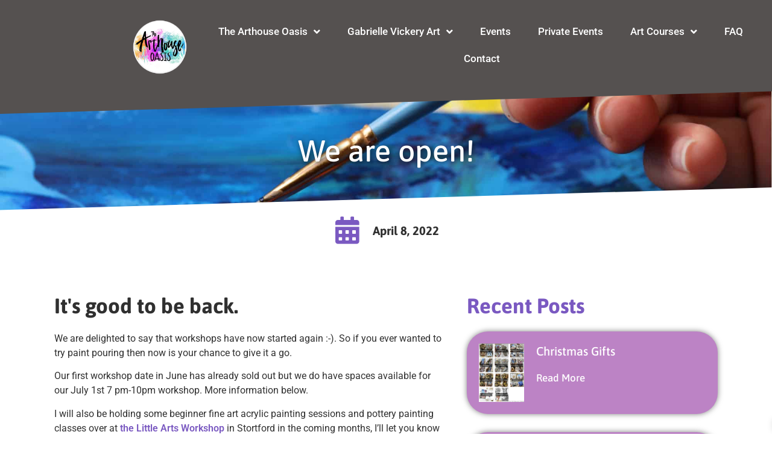

--- FILE ---
content_type: text/html; charset=UTF-8
request_url: https://thearthouseoasis.com/the-arthouse-oasis-blog/we-are-open/
body_size: 32158
content:
<!doctype html>
<html lang="en-US">
<head>
	<meta charset="UTF-8">
	<meta name="viewport" content="width=device-width, initial-scale=1">
	<link rel="profile" href="https://gmpg.org/xfn/11">
	<meta name='robots' content='index, follow, max-image-preview:large, max-snippet:-1, max-video-preview:-1' />
	<style>img:is([sizes="auto" i], [sizes^="auto," i]) { contain-intrinsic-size: 3000px 1500px }</style>
	
	<!-- This site is optimized with the Yoast SEO plugin v25.8 - https://yoast.com/wordpress/plugins/seo/ -->
	<title>We are open! - The Arthouse Oasis</title>
	<link rel="canonical" href="https://thearthouseoasis.com/the-arthouse-oasis-blog/we-are-open/" />
	<meta property="og:locale" content="en_US" />
	<meta property="og:type" content="article" />
	<meta property="og:title" content="We are open! - The Arthouse Oasis" />
	<meta property="og:description" content="We are now open for public and private workshops, starting with our favourite, paint pouring!" />
	<meta property="og:url" content="https://thearthouseoasis.com/the-arthouse-oasis-blog/we-are-open/" />
	<meta property="og:site_name" content="The Arthouse Oasis" />
	<meta property="article:published_time" content="2022-04-08T07:45:14+00:00" />
	<meta property="article:modified_time" content="2022-04-08T12:54:07+00:00" />
	<meta property="og:image" content="https://thearthouseoasis.com/wp-content/uploads/2022/04/INSTA-WORKSHOPS-ARE-BACK.jpg" />
	<meta property="og:image:width" content="1080" />
	<meta property="og:image:height" content="1080" />
	<meta property="og:image:type" content="image/jpeg" />
	<meta name="author" content="Gabrielle Vickery" />
	<meta name="twitter:card" content="summary_large_image" />
	<meta name="twitter:label1" content="Written by" />
	<meta name="twitter:data1" content="Gabrielle Vickery" />
	<meta name="twitter:label2" content="Est. reading time" />
	<meta name="twitter:data2" content="4 minutes" />
	<script type="application/ld+json" class="yoast-schema-graph">{"@context":"https://schema.org","@graph":[{"@type":"Article","@id":"https://thearthouseoasis.com/the-arthouse-oasis-blog/we-are-open/#article","isPartOf":{"@id":"https://thearthouseoasis.com/the-arthouse-oasis-blog/we-are-open/"},"author":{"name":"Gabrielle Vickery","@id":"https://thearthouseoasis.com/#/schema/person/9dab59bceeaaeaec21eac4dd28bf28eb"},"headline":"We are open!","datePublished":"2022-04-08T07:45:14+00:00","dateModified":"2022-04-08T12:54:07+00:00","mainEntityOfPage":{"@id":"https://thearthouseoasis.com/the-arthouse-oasis-blog/we-are-open/"},"wordCount":293,"publisher":{"@id":"https://thearthouseoasis.com/#organization"},"image":{"@id":"https://thearthouseoasis.com/the-arthouse-oasis-blog/we-are-open/#primaryimage"},"thumbnailUrl":"https://thearthouseoasis.com/wp-content/uploads/2022/04/INSTA-WORKSHOPS-ARE-BACK.jpg","keywords":["Acrylic Painting"],"articleSection":["The Arthouse Oasis Blog"],"inLanguage":"en-US"},{"@type":"WebPage","@id":"https://thearthouseoasis.com/the-arthouse-oasis-blog/we-are-open/","url":"https://thearthouseoasis.com/the-arthouse-oasis-blog/we-are-open/","name":"We are open! - The Arthouse Oasis","isPartOf":{"@id":"https://thearthouseoasis.com/#website"},"primaryImageOfPage":{"@id":"https://thearthouseoasis.com/the-arthouse-oasis-blog/we-are-open/#primaryimage"},"image":{"@id":"https://thearthouseoasis.com/the-arthouse-oasis-blog/we-are-open/#primaryimage"},"thumbnailUrl":"https://thearthouseoasis.com/wp-content/uploads/2022/04/INSTA-WORKSHOPS-ARE-BACK.jpg","datePublished":"2022-04-08T07:45:14+00:00","dateModified":"2022-04-08T12:54:07+00:00","breadcrumb":{"@id":"https://thearthouseoasis.com/the-arthouse-oasis-blog/we-are-open/#breadcrumb"},"inLanguage":"en-US","potentialAction":[{"@type":"ReadAction","target":["https://thearthouseoasis.com/the-arthouse-oasis-blog/we-are-open/"]}]},{"@type":"ImageObject","inLanguage":"en-US","@id":"https://thearthouseoasis.com/the-arthouse-oasis-blog/we-are-open/#primaryimage","url":"https://thearthouseoasis.com/wp-content/uploads/2022/04/INSTA-WORKSHOPS-ARE-BACK.jpg","contentUrl":"https://thearthouseoasis.com/wp-content/uploads/2022/04/INSTA-WORKSHOPS-ARE-BACK.jpg","width":1080,"height":1080,"caption":"Paint pouring workshops are back"},{"@type":"BreadcrumbList","@id":"https://thearthouseoasis.com/the-arthouse-oasis-blog/we-are-open/#breadcrumb","itemListElement":[{"@type":"ListItem","position":1,"name":"Home","item":"https://thearthouseoasis.com/"},{"@type":"ListItem","position":2,"name":"We are open!"}]},{"@type":"WebSite","@id":"https://thearthouseoasis.com/#website","url":"https://thearthouseoasis.com/","name":"The Arthouse Oasis","description":"Art Workshops for beginners -  with Gabrielle Vickery","publisher":{"@id":"https://thearthouseoasis.com/#organization"},"potentialAction":[{"@type":"SearchAction","target":{"@type":"EntryPoint","urlTemplate":"https://thearthouseoasis.com/?s={search_term_string}"},"query-input":{"@type":"PropertyValueSpecification","valueRequired":true,"valueName":"search_term_string"}}],"inLanguage":"en-US"},{"@type":"Organization","@id":"https://thearthouseoasis.com/#organization","name":"The Arthouse Oasis","url":"https://thearthouseoasis.com/","logo":{"@type":"ImageObject","inLanguage":"en-US","@id":"https://thearthouseoasis.com/#/schema/logo/image/","url":"https://thearthouseoasis.com/wp-content/uploads/2021/09/cropped-android-chrome-512x512-1.png","contentUrl":"https://thearthouseoasis.com/wp-content/uploads/2021/09/cropped-android-chrome-512x512-1.png","width":512,"height":512,"caption":"The Arthouse Oasis"},"image":{"@id":"https://thearthouseoasis.com/#/schema/logo/image/"}},{"@type":"Person","@id":"https://thearthouseoasis.com/#/schema/person/9dab59bceeaaeaec21eac4dd28bf28eb","name":"Gabrielle Vickery","image":{"@type":"ImageObject","inLanguage":"en-US","@id":"https://thearthouseoasis.com/#/schema/person/image/","url":"https://secure.gravatar.com/avatar/c7f08fe98d5babfd8ef5fe7991edd046c7412e952bf924f8851148e267d4a3aa?s=96&d=mm&r=g","contentUrl":"https://secure.gravatar.com/avatar/c7f08fe98d5babfd8ef5fe7991edd046c7412e952bf924f8851148e267d4a3aa?s=96&d=mm&r=g","caption":"Gabrielle Vickery"},"url":"https://thearthouseoasis.com/author/gabrielle/"}]}</script>
	<!-- / Yoast SEO plugin. -->


<link rel="alternate" type="application/rss+xml" title="The Arthouse Oasis &raquo; Feed" href="https://thearthouseoasis.com/feed/" />
<link rel="alternate" type="application/rss+xml" title="The Arthouse Oasis &raquo; Comments Feed" href="https://thearthouseoasis.com/comments/feed/" />
<link rel="alternate" type="text/calendar" title="The Arthouse Oasis &raquo; iCal Feed" href="https://thearthouseoasis.com/events/?ical=1" />
<link id='omgf-preload-0' rel='preload' href='//thearthouseoasis.com/wp-content/uploads/omgf/google-fonts-1/asap-normal-400.woff2?ver=1647944051' as='font' type='font/woff2' crossorigin />
<link id='omgf-preload-1' rel='preload' href='//thearthouseoasis.com/wp-content/uploads/omgf/google-fonts-1/asap-normal-500.woff2?ver=1647944051' as='font' type='font/woff2' crossorigin />
<link id='omgf-preload-2' rel='preload' href='//thearthouseoasis.com/wp-content/uploads/omgf/google-fonts-1/asap-normal-600.woff2?ver=1647944051' as='font' type='font/woff2' crossorigin />
<link id='omgf-preload-3' rel='preload' href='//thearthouseoasis.com/wp-content/uploads/omgf/google-fonts-1/asap-normal-700.woff2?ver=1647944051' as='font' type='font/woff2' crossorigin />
<link id='omgf-preload-4' rel='preload' href='//thearthouseoasis.com/wp-content/uploads/omgf/google-fonts-1/asap-italic-500.woff2?ver=1647944051' as='font' type='font/woff2' crossorigin />
<link id='omgf-preload-5' rel='preload' href='//thearthouseoasis.com/wp-content/uploads/omgf/google-fonts-1/asap-italic-400.woff2?ver=1647944051' as='font' type='font/woff2' crossorigin />
<link id='omgf-preload-6' rel='preload' href='//thearthouseoasis.com/wp-content/uploads/omgf/google-fonts-1/asap-italic-600.woff2?ver=1647944051' as='font' type='font/woff2' crossorigin />
<link id='omgf-preload-7' rel='preload' href='//thearthouseoasis.com/wp-content/uploads/omgf/google-fonts-1/asap-italic-700.woff2?ver=1647944051' as='font' type='font/woff2' crossorigin />
<link id='omgf-preload-8' rel='preload' href='//thearthouseoasis.com/wp-content/uploads/omgf/google-fonts-1/roboto-normal-100.woff2?ver=1647944051' as='font' type='font/woff2' crossorigin />
<link id='omgf-preload-9' rel='preload' href='//thearthouseoasis.com/wp-content/uploads/omgf/google-fonts-1/roboto-italic-100.woff2?ver=1647944051' as='font' type='font/woff2' crossorigin />
<link id='omgf-preload-10' rel='preload' href='//thearthouseoasis.com/wp-content/uploads/omgf/google-fonts-1/roboto-normal-300.woff2?ver=1647944051' as='font' type='font/woff2' crossorigin />
<link id='omgf-preload-11' rel='preload' href='//thearthouseoasis.com/wp-content/uploads/omgf/google-fonts-1/roboto-italic-300.woff2?ver=1647944051' as='font' type='font/woff2' crossorigin />
<link id='omgf-preload-12' rel='preload' href='//thearthouseoasis.com/wp-content/uploads/omgf/google-fonts-1/roboto-normal-400.woff2?ver=1647944051' as='font' type='font/woff2' crossorigin />
<link id='omgf-preload-13' rel='preload' href='//thearthouseoasis.com/wp-content/uploads/omgf/google-fonts-1/roboto-italic-400.woff2?ver=1647944051' as='font' type='font/woff2' crossorigin />
<link id='omgf-preload-14' rel='preload' href='//thearthouseoasis.com/wp-content/uploads/omgf/google-fonts-1/roboto-normal-500.woff2?ver=1647944051' as='font' type='font/woff2' crossorigin />
<link id='omgf-preload-15' rel='preload' href='//thearthouseoasis.com/wp-content/uploads/omgf/google-fonts-1/roboto-italic-500.woff2?ver=1647944051' as='font' type='font/woff2' crossorigin />
<link id='omgf-preload-16' rel='preload' href='//thearthouseoasis.com/wp-content/uploads/omgf/google-fonts-1/roboto-normal-700.woff2?ver=1647944051' as='font' type='font/woff2' crossorigin />
<link id='omgf-preload-17' rel='preload' href='//thearthouseoasis.com/wp-content/uploads/omgf/google-fonts-1/roboto-italic-700.woff2?ver=1647944051' as='font' type='font/woff2' crossorigin />
<link id='omgf-preload-18' rel='preload' href='//thearthouseoasis.com/wp-content/uploads/omgf/google-fonts-1/roboto-normal-900.woff2?ver=1647944051' as='font' type='font/woff2' crossorigin />
<link id='omgf-preload-19' rel='preload' href='//thearthouseoasis.com/wp-content/uploads/omgf/google-fonts-1/roboto-italic-900.woff2?ver=1647944051' as='font' type='font/woff2' crossorigin />
<script>
window._wpemojiSettings = {"baseUrl":"https:\/\/s.w.org\/images\/core\/emoji\/16.0.1\/72x72\/","ext":".png","svgUrl":"https:\/\/s.w.org\/images\/core\/emoji\/16.0.1\/svg\/","svgExt":".svg","source":{"concatemoji":"https:\/\/thearthouseoasis.com\/wp-includes\/js\/wp-emoji-release.min.js?ver=6.8.3"}};
/*! This file is auto-generated */
!function(s,n){var o,i,e;function c(e){try{var t={supportTests:e,timestamp:(new Date).valueOf()};sessionStorage.setItem(o,JSON.stringify(t))}catch(e){}}function p(e,t,n){e.clearRect(0,0,e.canvas.width,e.canvas.height),e.fillText(t,0,0);var t=new Uint32Array(e.getImageData(0,0,e.canvas.width,e.canvas.height).data),a=(e.clearRect(0,0,e.canvas.width,e.canvas.height),e.fillText(n,0,0),new Uint32Array(e.getImageData(0,0,e.canvas.width,e.canvas.height).data));return t.every(function(e,t){return e===a[t]})}function u(e,t){e.clearRect(0,0,e.canvas.width,e.canvas.height),e.fillText(t,0,0);for(var n=e.getImageData(16,16,1,1),a=0;a<n.data.length;a++)if(0!==n.data[a])return!1;return!0}function f(e,t,n,a){switch(t){case"flag":return n(e,"\ud83c\udff3\ufe0f\u200d\u26a7\ufe0f","\ud83c\udff3\ufe0f\u200b\u26a7\ufe0f")?!1:!n(e,"\ud83c\udde8\ud83c\uddf6","\ud83c\udde8\u200b\ud83c\uddf6")&&!n(e,"\ud83c\udff4\udb40\udc67\udb40\udc62\udb40\udc65\udb40\udc6e\udb40\udc67\udb40\udc7f","\ud83c\udff4\u200b\udb40\udc67\u200b\udb40\udc62\u200b\udb40\udc65\u200b\udb40\udc6e\u200b\udb40\udc67\u200b\udb40\udc7f");case"emoji":return!a(e,"\ud83e\udedf")}return!1}function g(e,t,n,a){var r="undefined"!=typeof WorkerGlobalScope&&self instanceof WorkerGlobalScope?new OffscreenCanvas(300,150):s.createElement("canvas"),o=r.getContext("2d",{willReadFrequently:!0}),i=(o.textBaseline="top",o.font="600 32px Arial",{});return e.forEach(function(e){i[e]=t(o,e,n,a)}),i}function t(e){var t=s.createElement("script");t.src=e,t.defer=!0,s.head.appendChild(t)}"undefined"!=typeof Promise&&(o="wpEmojiSettingsSupports",i=["flag","emoji"],n.supports={everything:!0,everythingExceptFlag:!0},e=new Promise(function(e){s.addEventListener("DOMContentLoaded",e,{once:!0})}),new Promise(function(t){var n=function(){try{var e=JSON.parse(sessionStorage.getItem(o));if("object"==typeof e&&"number"==typeof e.timestamp&&(new Date).valueOf()<e.timestamp+604800&&"object"==typeof e.supportTests)return e.supportTests}catch(e){}return null}();if(!n){if("undefined"!=typeof Worker&&"undefined"!=typeof OffscreenCanvas&&"undefined"!=typeof URL&&URL.createObjectURL&&"undefined"!=typeof Blob)try{var e="postMessage("+g.toString()+"("+[JSON.stringify(i),f.toString(),p.toString(),u.toString()].join(",")+"));",a=new Blob([e],{type:"text/javascript"}),r=new Worker(URL.createObjectURL(a),{name:"wpTestEmojiSupports"});return void(r.onmessage=function(e){c(n=e.data),r.terminate(),t(n)})}catch(e){}c(n=g(i,f,p,u))}t(n)}).then(function(e){for(var t in e)n.supports[t]=e[t],n.supports.everything=n.supports.everything&&n.supports[t],"flag"!==t&&(n.supports.everythingExceptFlag=n.supports.everythingExceptFlag&&n.supports[t]);n.supports.everythingExceptFlag=n.supports.everythingExceptFlag&&!n.supports.flag,n.DOMReady=!1,n.readyCallback=function(){n.DOMReady=!0}}).then(function(){return e}).then(function(){var e;n.supports.everything||(n.readyCallback(),(e=n.source||{}).concatemoji?t(e.concatemoji):e.wpemoji&&e.twemoji&&(t(e.twemoji),t(e.wpemoji)))}))}((window,document),window._wpemojiSettings);
</script>
<link rel='stylesheet' id='berocket_mm_quantity_style-css' href='https://thearthouseoasis.com/wp-content/plugins/minmax-quantity-for-woocommerce/css/shop.css?ver=1.3.8.1' media='all' />
<style id='wp-emoji-styles-inline-css'>

	img.wp-smiley, img.emoji {
		display: inline !important;
		border: none !important;
		box-shadow: none !important;
		height: 1em !important;
		width: 1em !important;
		margin: 0 0.07em !important;
		vertical-align: -0.1em !important;
		background: none !important;
		padding: 0 !important;
	}
</style>
<style id='global-styles-inline-css'>
:root{--wp--preset--aspect-ratio--square: 1;--wp--preset--aspect-ratio--4-3: 4/3;--wp--preset--aspect-ratio--3-4: 3/4;--wp--preset--aspect-ratio--3-2: 3/2;--wp--preset--aspect-ratio--2-3: 2/3;--wp--preset--aspect-ratio--16-9: 16/9;--wp--preset--aspect-ratio--9-16: 9/16;--wp--preset--color--black: #000000;--wp--preset--color--cyan-bluish-gray: #abb8c3;--wp--preset--color--white: #ffffff;--wp--preset--color--pale-pink: #f78da7;--wp--preset--color--vivid-red: #cf2e2e;--wp--preset--color--luminous-vivid-orange: #ff6900;--wp--preset--color--luminous-vivid-amber: #fcb900;--wp--preset--color--light-green-cyan: #7bdcb5;--wp--preset--color--vivid-green-cyan: #00d084;--wp--preset--color--pale-cyan-blue: #8ed1fc;--wp--preset--color--vivid-cyan-blue: #0693e3;--wp--preset--color--vivid-purple: #9b51e0;--wp--preset--gradient--vivid-cyan-blue-to-vivid-purple: linear-gradient(135deg,rgba(6,147,227,1) 0%,rgb(155,81,224) 100%);--wp--preset--gradient--light-green-cyan-to-vivid-green-cyan: linear-gradient(135deg,rgb(122,220,180) 0%,rgb(0,208,130) 100%);--wp--preset--gradient--luminous-vivid-amber-to-luminous-vivid-orange: linear-gradient(135deg,rgba(252,185,0,1) 0%,rgba(255,105,0,1) 100%);--wp--preset--gradient--luminous-vivid-orange-to-vivid-red: linear-gradient(135deg,rgba(255,105,0,1) 0%,rgb(207,46,46) 100%);--wp--preset--gradient--very-light-gray-to-cyan-bluish-gray: linear-gradient(135deg,rgb(238,238,238) 0%,rgb(169,184,195) 100%);--wp--preset--gradient--cool-to-warm-spectrum: linear-gradient(135deg,rgb(74,234,220) 0%,rgb(151,120,209) 20%,rgb(207,42,186) 40%,rgb(238,44,130) 60%,rgb(251,105,98) 80%,rgb(254,248,76) 100%);--wp--preset--gradient--blush-light-purple: linear-gradient(135deg,rgb(255,206,236) 0%,rgb(152,150,240) 100%);--wp--preset--gradient--blush-bordeaux: linear-gradient(135deg,rgb(254,205,165) 0%,rgb(254,45,45) 50%,rgb(107,0,62) 100%);--wp--preset--gradient--luminous-dusk: linear-gradient(135deg,rgb(255,203,112) 0%,rgb(199,81,192) 50%,rgb(65,88,208) 100%);--wp--preset--gradient--pale-ocean: linear-gradient(135deg,rgb(255,245,203) 0%,rgb(182,227,212) 50%,rgb(51,167,181) 100%);--wp--preset--gradient--electric-grass: linear-gradient(135deg,rgb(202,248,128) 0%,rgb(113,206,126) 100%);--wp--preset--gradient--midnight: linear-gradient(135deg,rgb(2,3,129) 0%,rgb(40,116,252) 100%);--wp--preset--font-size--small: 13px;--wp--preset--font-size--medium: 20px;--wp--preset--font-size--large: 36px;--wp--preset--font-size--x-large: 42px;--wp--preset--spacing--20: 0.44rem;--wp--preset--spacing--30: 0.67rem;--wp--preset--spacing--40: 1rem;--wp--preset--spacing--50: 1.5rem;--wp--preset--spacing--60: 2.25rem;--wp--preset--spacing--70: 3.38rem;--wp--preset--spacing--80: 5.06rem;--wp--preset--shadow--natural: 6px 6px 9px rgba(0, 0, 0, 0.2);--wp--preset--shadow--deep: 12px 12px 50px rgba(0, 0, 0, 0.4);--wp--preset--shadow--sharp: 6px 6px 0px rgba(0, 0, 0, 0.2);--wp--preset--shadow--outlined: 6px 6px 0px -3px rgba(255, 255, 255, 1), 6px 6px rgba(0, 0, 0, 1);--wp--preset--shadow--crisp: 6px 6px 0px rgba(0, 0, 0, 1);}:root { --wp--style--global--content-size: 800px;--wp--style--global--wide-size: 1200px; }:where(body) { margin: 0; }.wp-site-blocks > .alignleft { float: left; margin-right: 2em; }.wp-site-blocks > .alignright { float: right; margin-left: 2em; }.wp-site-blocks > .aligncenter { justify-content: center; margin-left: auto; margin-right: auto; }:where(.wp-site-blocks) > * { margin-block-start: 24px; margin-block-end: 0; }:where(.wp-site-blocks) > :first-child { margin-block-start: 0; }:where(.wp-site-blocks) > :last-child { margin-block-end: 0; }:root { --wp--style--block-gap: 24px; }:root :where(.is-layout-flow) > :first-child{margin-block-start: 0;}:root :where(.is-layout-flow) > :last-child{margin-block-end: 0;}:root :where(.is-layout-flow) > *{margin-block-start: 24px;margin-block-end: 0;}:root :where(.is-layout-constrained) > :first-child{margin-block-start: 0;}:root :where(.is-layout-constrained) > :last-child{margin-block-end: 0;}:root :where(.is-layout-constrained) > *{margin-block-start: 24px;margin-block-end: 0;}:root :where(.is-layout-flex){gap: 24px;}:root :where(.is-layout-grid){gap: 24px;}.is-layout-flow > .alignleft{float: left;margin-inline-start: 0;margin-inline-end: 2em;}.is-layout-flow > .alignright{float: right;margin-inline-start: 2em;margin-inline-end: 0;}.is-layout-flow > .aligncenter{margin-left: auto !important;margin-right: auto !important;}.is-layout-constrained > .alignleft{float: left;margin-inline-start: 0;margin-inline-end: 2em;}.is-layout-constrained > .alignright{float: right;margin-inline-start: 2em;margin-inline-end: 0;}.is-layout-constrained > .aligncenter{margin-left: auto !important;margin-right: auto !important;}.is-layout-constrained > :where(:not(.alignleft):not(.alignright):not(.alignfull)){max-width: var(--wp--style--global--content-size);margin-left: auto !important;margin-right: auto !important;}.is-layout-constrained > .alignwide{max-width: var(--wp--style--global--wide-size);}body .is-layout-flex{display: flex;}.is-layout-flex{flex-wrap: wrap;align-items: center;}.is-layout-flex > :is(*, div){margin: 0;}body .is-layout-grid{display: grid;}.is-layout-grid > :is(*, div){margin: 0;}body{padding-top: 0px;padding-right: 0px;padding-bottom: 0px;padding-left: 0px;}a:where(:not(.wp-element-button)){text-decoration: underline;}:root :where(.wp-element-button, .wp-block-button__link){background-color: #32373c;border-width: 0;color: #fff;font-family: inherit;font-size: inherit;line-height: inherit;padding: calc(0.667em + 2px) calc(1.333em + 2px);text-decoration: none;}.has-black-color{color: var(--wp--preset--color--black) !important;}.has-cyan-bluish-gray-color{color: var(--wp--preset--color--cyan-bluish-gray) !important;}.has-white-color{color: var(--wp--preset--color--white) !important;}.has-pale-pink-color{color: var(--wp--preset--color--pale-pink) !important;}.has-vivid-red-color{color: var(--wp--preset--color--vivid-red) !important;}.has-luminous-vivid-orange-color{color: var(--wp--preset--color--luminous-vivid-orange) !important;}.has-luminous-vivid-amber-color{color: var(--wp--preset--color--luminous-vivid-amber) !important;}.has-light-green-cyan-color{color: var(--wp--preset--color--light-green-cyan) !important;}.has-vivid-green-cyan-color{color: var(--wp--preset--color--vivid-green-cyan) !important;}.has-pale-cyan-blue-color{color: var(--wp--preset--color--pale-cyan-blue) !important;}.has-vivid-cyan-blue-color{color: var(--wp--preset--color--vivid-cyan-blue) !important;}.has-vivid-purple-color{color: var(--wp--preset--color--vivid-purple) !important;}.has-black-background-color{background-color: var(--wp--preset--color--black) !important;}.has-cyan-bluish-gray-background-color{background-color: var(--wp--preset--color--cyan-bluish-gray) !important;}.has-white-background-color{background-color: var(--wp--preset--color--white) !important;}.has-pale-pink-background-color{background-color: var(--wp--preset--color--pale-pink) !important;}.has-vivid-red-background-color{background-color: var(--wp--preset--color--vivid-red) !important;}.has-luminous-vivid-orange-background-color{background-color: var(--wp--preset--color--luminous-vivid-orange) !important;}.has-luminous-vivid-amber-background-color{background-color: var(--wp--preset--color--luminous-vivid-amber) !important;}.has-light-green-cyan-background-color{background-color: var(--wp--preset--color--light-green-cyan) !important;}.has-vivid-green-cyan-background-color{background-color: var(--wp--preset--color--vivid-green-cyan) !important;}.has-pale-cyan-blue-background-color{background-color: var(--wp--preset--color--pale-cyan-blue) !important;}.has-vivid-cyan-blue-background-color{background-color: var(--wp--preset--color--vivid-cyan-blue) !important;}.has-vivid-purple-background-color{background-color: var(--wp--preset--color--vivid-purple) !important;}.has-black-border-color{border-color: var(--wp--preset--color--black) !important;}.has-cyan-bluish-gray-border-color{border-color: var(--wp--preset--color--cyan-bluish-gray) !important;}.has-white-border-color{border-color: var(--wp--preset--color--white) !important;}.has-pale-pink-border-color{border-color: var(--wp--preset--color--pale-pink) !important;}.has-vivid-red-border-color{border-color: var(--wp--preset--color--vivid-red) !important;}.has-luminous-vivid-orange-border-color{border-color: var(--wp--preset--color--luminous-vivid-orange) !important;}.has-luminous-vivid-amber-border-color{border-color: var(--wp--preset--color--luminous-vivid-amber) !important;}.has-light-green-cyan-border-color{border-color: var(--wp--preset--color--light-green-cyan) !important;}.has-vivid-green-cyan-border-color{border-color: var(--wp--preset--color--vivid-green-cyan) !important;}.has-pale-cyan-blue-border-color{border-color: var(--wp--preset--color--pale-cyan-blue) !important;}.has-vivid-cyan-blue-border-color{border-color: var(--wp--preset--color--vivid-cyan-blue) !important;}.has-vivid-purple-border-color{border-color: var(--wp--preset--color--vivid-purple) !important;}.has-vivid-cyan-blue-to-vivid-purple-gradient-background{background: var(--wp--preset--gradient--vivid-cyan-blue-to-vivid-purple) !important;}.has-light-green-cyan-to-vivid-green-cyan-gradient-background{background: var(--wp--preset--gradient--light-green-cyan-to-vivid-green-cyan) !important;}.has-luminous-vivid-amber-to-luminous-vivid-orange-gradient-background{background: var(--wp--preset--gradient--luminous-vivid-amber-to-luminous-vivid-orange) !important;}.has-luminous-vivid-orange-to-vivid-red-gradient-background{background: var(--wp--preset--gradient--luminous-vivid-orange-to-vivid-red) !important;}.has-very-light-gray-to-cyan-bluish-gray-gradient-background{background: var(--wp--preset--gradient--very-light-gray-to-cyan-bluish-gray) !important;}.has-cool-to-warm-spectrum-gradient-background{background: var(--wp--preset--gradient--cool-to-warm-spectrum) !important;}.has-blush-light-purple-gradient-background{background: var(--wp--preset--gradient--blush-light-purple) !important;}.has-blush-bordeaux-gradient-background{background: var(--wp--preset--gradient--blush-bordeaux) !important;}.has-luminous-dusk-gradient-background{background: var(--wp--preset--gradient--luminous-dusk) !important;}.has-pale-ocean-gradient-background{background: var(--wp--preset--gradient--pale-ocean) !important;}.has-electric-grass-gradient-background{background: var(--wp--preset--gradient--electric-grass) !important;}.has-midnight-gradient-background{background: var(--wp--preset--gradient--midnight) !important;}.has-small-font-size{font-size: var(--wp--preset--font-size--small) !important;}.has-medium-font-size{font-size: var(--wp--preset--font-size--medium) !important;}.has-large-font-size{font-size: var(--wp--preset--font-size--large) !important;}.has-x-large-font-size{font-size: var(--wp--preset--font-size--x-large) !important;}
:root :where(.wp-block-pullquote){font-size: 1.5em;line-height: 1.6;}
</style>
<link rel='stylesheet' id='mailerlite_forms.css-css' href='https://thearthouseoasis.com/wp-content/plugins/official-mailerlite-sign-up-forms/assets/css/mailerlite_forms.css?ver=1.7.13' media='all' />
<link rel='stylesheet' id='woocommerce-layout-css' href='https://thearthouseoasis.com/wp-content/plugins/woocommerce/assets/css/woocommerce-layout.css?ver=10.3.4' media='all' />
<link rel='stylesheet' id='woocommerce-smallscreen-css' href='https://thearthouseoasis.com/wp-content/plugins/woocommerce/assets/css/woocommerce-smallscreen.css?ver=10.3.4' media='only screen and (max-width: 768px)' />
<link rel='stylesheet' id='woocommerce-general-css' href='https://thearthouseoasis.com/wp-content/plugins/woocommerce/assets/css/woocommerce.css?ver=10.3.4' media='all' />
<style id='woocommerce-inline-inline-css'>
.woocommerce form .form-row .required { visibility: visible; }
</style>
<link rel='stylesheet' id='tribe-events-v2-single-skeleton-css' href='https://thearthouseoasis.com/wp-content/plugins/the-events-calendar/build/css/tribe-events-single-skeleton.css?ver=6.15.11' media='all' />
<link rel='stylesheet' id='tribe-events-v2-single-skeleton-full-css' href='https://thearthouseoasis.com/wp-content/plugins/the-events-calendar/build/css/tribe-events-single-full.css?ver=6.15.11' media='all' />
<link rel='stylesheet' id='tec-events-elementor-widgets-base-styles-css' href='https://thearthouseoasis.com/wp-content/plugins/the-events-calendar/build/css/integrations/plugins/elementor/widgets/widget-base.css?ver=6.15.11' media='all' />
<link rel='stylesheet' id='wpcpq-frontend-css' href='https://thearthouseoasis.com/wp-content/plugins/wpc-price-by-quantity-premium/assets/css/frontend.css?ver=6.8.3' media='all' />
<style id='wpcpq-frontend-inline-css'>
.wpcpq-table .wpcpq-item-active {color: #ffffff; background-color: #7a59c1}
</style>
<link rel='stylesheet' id='brands-styles-css' href='https://thearthouseoasis.com/wp-content/plugins/woocommerce/assets/css/brands.css?ver=10.3.4' media='all' />
<link rel='stylesheet' id='xoo-wsc-fonts-css' href='https://thearthouseoasis.com/wp-content/plugins/side-cart-woocommerce/assets/css/xoo-wsc-fonts.css?ver=2.7.2' media='all' />
<link rel='stylesheet' id='xoo-wsc-style-css' href='https://thearthouseoasis.com/wp-content/plugins/side-cart-woocommerce/assets/css/xoo-wsc-style.css?ver=2.7.2' media='all' />
<style id='xoo-wsc-style-inline-css'>
a.xoo-wsc-ft-btn:nth-child(3){
		grid-column: 1/-1;
	}


 

.xoo-wsc-footer{
	background-color: #ffffff;
	color: #000000;
	padding: 10px 20px;
	box-shadow: 0 -5px 10px #0000001a;
}

.xoo-wsc-footer, .xoo-wsc-footer a, .xoo-wsc-footer .amount{
	font-size: 18px;
}

.xoo-wsc-btn .amount{
	color: #000000}

.xoo-wsc-btn:hover .amount{
	color: #000000;
}

.xoo-wsc-ft-buttons-cont{
	grid-template-columns: 2fr 2fr;
}

.xoo-wsc-basket{
	bottom: 12px;
	right: 12px;
	background-color: #ffffff;
	color: #7a59c1;
	box-shadow: 0;
	border-radius: 50%;
	display: none;
	width: 60px;
	height: 60px;
}


.xoo-wsc-bki{
	font-size: 30px}

.xoo-wsc-items-count{
	top: -9px;
	left: -8px;
}

.xoo-wsc-items-count, .xoo-wsch-items-count{
	background-color: #7a59c1;
	color: #ffffff;
}

.xoo-wsc-container, .xoo-wsc-slider{
	max-width: 380px;
	right: -380px;
	top: 0;bottom: 0;
	bottom: 0;
	font-family: }


.xoo-wsc-cart-active .xoo-wsc-container, .xoo-wsc-slider-active .xoo-wsc-slider{
	right: 0;
}


.xoo-wsc-cart-active .xoo-wsc-basket{
	right: 380px;
}

.xoo-wsc-slider{
	right: -380px;
}

span.xoo-wsch-close {
    font-size: 16px;
}

	.xoo-wsch-top{
		justify-content: center;
	}
	span.xoo-wsch-close {
	    right: 10px;
	}

.xoo-wsch-text{
	font-size: 20px;
}

.xoo-wsc-header{
	color: #000000;
	background-color: #ffffff;
	border-bottom: 2px solid #eee;
	padding: 15px 15px;
}


.xoo-wsc-body{
	background-color: #ffffff;
}

.xoo-wsc-products:not(.xoo-wsc-pattern-card), .xoo-wsc-products:not(.xoo-wsc-pattern-card) span.amount, .xoo-wsc-products:not(.xoo-wsc-pattern-card) a{
	font-size: 16px;
	color: #000000;
}

.xoo-wsc-products:not(.xoo-wsc-pattern-card) .xoo-wsc-product{
	padding: 20px 15px;
	margin: 10px 15px;
	border-radius: 5px;
	box-shadow: 0 2px 2px #00000005;
	background-color: #ffffff;
}

.xoo-wsc-sum-col{
	justify-content: center;
}


/** Shortcode **/
.xoo-wsc-sc-count{
	background-color: #000000;
	color: #ffffff;
}

.xoo-wsc-sc-bki{
	font-size: 28px;
	color: #000000;
}
.xoo-wsc-sc-cont{
	color: #000000;
}


.xoo-wsc-product dl.variation {
	display: block;
}


.xoo-wsc-product-cont{
	padding: 10px 10px;
}

.xoo-wsc-products:not(.xoo-wsc-pattern-card) .xoo-wsc-img-col{
	width: 30%;
}

.xoo-wsc-pattern-card .xoo-wsc-img-col img{
	max-width: 100%;
	height: auto;
}

.xoo-wsc-products:not(.xoo-wsc-pattern-card) .xoo-wsc-sum-col{
	width: 70%;
}

.xoo-wsc-pattern-card .xoo-wsc-product-cont{
	width: 50% 
}

@media only screen and (max-width: 600px) {
	.xoo-wsc-pattern-card .xoo-wsc-product-cont  {
		width: 50%;
	}
}


.xoo-wsc-pattern-card .xoo-wsc-product{
	border: 0;
	box-shadow: 0px 10px 15px -12px #0000001a;
}


.xoo-wsc-sm-front{
	background-color: #eee;
}
.xoo-wsc-pattern-card, .xoo-wsc-sm-front{
	border-bottom-left-radius: 5px;
	border-bottom-right-radius: 5px;
}
.xoo-wsc-pattern-card, .xoo-wsc-img-col img, .xoo-wsc-img-col, .xoo-wsc-sm-back-cont{
	border-top-left-radius: 5px;
	border-top-right-radius: 5px;
}
.xoo-wsc-sm-back{
	background-color: #fff;
}
.xoo-wsc-pattern-card, .xoo-wsc-pattern-card a, .xoo-wsc-pattern-card .amount{
	font-size: 16px;
}

.xoo-wsc-sm-front, .xoo-wsc-sm-front a, .xoo-wsc-sm-front .amount{
	color: #000;
}

.xoo-wsc-sm-back, .xoo-wsc-sm-back a, .xoo-wsc-sm-back .amount{
	color: #000;
}


.magictime {
    animation-duration: 0.5s;
}



span.xoo-wsch-items-count{
	height: 20px;
	line-height: 20px;
	width: 20px;
}

span.xoo-wsch-icon{
	font-size: 30px
}

.xoo-wsc-smr-del{
	font-size: 16px
}
</style>
<link rel='stylesheet' id='hello-elementor-css' href='https://thearthouseoasis.com/wp-content/themes/hello-elementor/assets/css/reset.css?ver=3.4.4' media='all' />
<link rel='stylesheet' id='hello-elementor-theme-style-css' href='https://thearthouseoasis.com/wp-content/themes/hello-elementor/assets/css/theme.css?ver=3.4.4' media='all' />
<link rel='stylesheet' id='hello-elementor-header-footer-css' href='https://thearthouseoasis.com/wp-content/themes/hello-elementor/assets/css/header-footer.css?ver=3.4.4' media='all' />
<link rel='stylesheet' id='elementor-frontend-css' href='https://thearthouseoasis.com/wp-content/plugins/elementor/assets/css/frontend.min.css?ver=3.31.3' media='all' />
<style id='elementor-frontend-inline-css'>
.elementor-kit-11{--e-global-color-primary:#FFFFFF;--e-global-color-secondary:#7A59C1;--e-global-color-text:#303030;--e-global-color-accent:#92D0C3;--e-global-color-8703f2a:#4F3091;--e-global-color-76e7041:#C8C8C8;--e-global-color-a9b695c:#555150;--e-global-color-08d036f:#E3E3E3;--e-global-color-199ca31:#D4E9E5;--e-global-typography-primary-font-family:"Asap";--e-global-typography-primary-font-size:35px;--e-global-typography-primary-font-weight:bold;--e-global-typography-primary-line-height:45px;--e-global-typography-secondary-font-family:"Asap";--e-global-typography-secondary-font-size:20px;--e-global-typography-secondary-font-weight:500;--e-global-typography-secondary-line-height:25px;--e-global-typography-text-font-family:"Roboto";--e-global-typography-text-font-weight:400;--e-global-typography-accent-font-family:"Asap";--e-global-typography-accent-font-weight:500;--e-global-typography-c27c14a-font-family:"Asap";--e-global-typography-c27c14a-font-size:50px;--e-global-typography-c27c14a-font-weight:500;--e-global-typography-c27c14a-line-height:25px;--e-global-typography-d9bf2ea-font-family:"Asap";--e-global-typography-d9bf2ea-font-size:30px;--e-global-typography-d9bf2ea-font-weight:bold;--e-global-typography-d9bf2ea-line-height:35px;}.elementor-kit-11 button,.elementor-kit-11 input[type="button"],.elementor-kit-11 input[type="submit"],.elementor-kit-11 .elementor-button{background-color:var( --e-global-color-secondary );font-family:"Asap", Sans-serif;font-weight:500;color:var( --e-global-color-primary );border-style:none;border-radius:50px 50px 50px 50px;}.elementor-kit-11 button:hover,.elementor-kit-11 button:focus,.elementor-kit-11 input[type="button"]:hover,.elementor-kit-11 input[type="button"]:focus,.elementor-kit-11 input[type="submit"]:hover,.elementor-kit-11 input[type="submit"]:focus,.elementor-kit-11 .elementor-button:hover,.elementor-kit-11 .elementor-button:focus{background-color:var( --e-global-color-8703f2a );color:var( --e-global-color-primary );}.elementor-kit-11 e-page-transition{background-color:#FFBC7D;}.elementor-kit-11 a{color:var( --e-global-color-secondary );font-weight:600;}.elementor-kit-11 a:hover{color:var( --e-global-color-8703f2a );}.elementor-kit-11 h1{color:var( --e-global-color-secondary );font-family:"Asap", Sans-serif;font-size:35px;font-weight:500;line-height:1em;}.elementor-kit-11 h4{color:#46A8B9;}.elementor-kit-11 label{color:var( --e-global-color-text );font-family:var( --e-global-typography-text-font-family ), Sans-serif;font-weight:var( --e-global-typography-text-font-weight );}.elementor-kit-11 input:not([type="button"]):not([type="submit"]),.elementor-kit-11 textarea,.elementor-kit-11 .elementor-field-textual{font-family:var( --e-global-typography-text-font-family ), Sans-serif;font-weight:var( --e-global-typography-text-font-weight );color:var( --e-global-color-text );background-color:var( --e-global-color-199ca31 );border-style:none;border-radius:6px 6px 6px 6px;}.elementor-section.elementor-section-boxed > .elementor-container{max-width:1140px;}.e-con{--container-max-width:1140px;}.elementor-widget:not(:last-child){margin-block-end:20px;}.elementor-element{--widgets-spacing:20px 20px;--widgets-spacing-row:20px;--widgets-spacing-column:20px;}{}h1.entry-title{display:var(--page-title-display);}.site-header{padding-inline-end:0px;padding-inline-start:0px;}@media(max-width:1024px){.elementor-kit-11{--e-global-typography-c27c14a-font-size:35px;--e-global-typography-c27c14a-line-height:25px;--e-global-typography-d9bf2ea-font-size:24px;--e-global-typography-d9bf2ea-line-height:28px;}.elementor-section.elementor-section-boxed > .elementor-container{max-width:1024px;}.e-con{--container-max-width:1024px;}}@media(max-width:767px){.elementor-kit-11{--e-global-typography-c27c14a-font-size:30px;--e-global-typography-c27c14a-line-height:25px;--e-global-typography-d9bf2ea-font-size:20px;--e-global-typography-d9bf2ea-line-height:24px;}.elementor-kit-11 h1{line-height:1em;}.elementor-section.elementor-section-boxed > .elementor-container{max-width:767px;}.e-con{--container-max-width:767px;}}/* Start custom CSS */.elementor-text-editor p:last-child{ margin-bottom:0px;}
html,
body{
width:100%;
overflow-x:hidden;
}/* End custom CSS */
.elementor-2332 .elementor-element.elementor-element-21132f12:not(.elementor-motion-effects-element-type-background), .elementor-2332 .elementor-element.elementor-element-21132f12 > .elementor-motion-effects-container > .elementor-motion-effects-layer{background-image:url("https://thearthouseoasis.com/wp-content/uploads/2021/09/shutterstock_1285195516-min.jpg");background-position:center center;background-size:cover;}.elementor-2332 .elementor-element.elementor-element-21132f12 > .elementor-background-overlay{background-color:var( --e-global-color-text );opacity:0.36;transition:background 0.3s, border-radius 0.3s, opacity 0.3s;}.elementor-2332 .elementor-element.elementor-element-21132f12 > .elementor-container{min-height:100px;}.elementor-2332 .elementor-element.elementor-element-21132f12{transition:background 0.3s, border 0.3s, border-radius 0.3s, box-shadow 0.3s;margin-top:0%;margin-bottom:0%;padding:50px 0px 50px 0px;}.elementor-2332 .elementor-element.elementor-element-21132f12 > .elementor-shape-top .elementor-shape-fill{fill:#555150;}.elementor-2332 .elementor-element.elementor-element-21132f12 > .elementor-shape-top svg{height:40px;transform:translateX(-50%) rotateY(180deg);}.elementor-2332 .elementor-element.elementor-element-21132f12 > .elementor-shape-bottom .elementor-shape-fill{fill:var( --e-global-color-primary );}.elementor-2332 .elementor-element.elementor-element-21132f12 > .elementor-shape-bottom svg{height:40px;transform:translateX(-50%) rotateY(180deg);}.elementor-widget-heading .elementor-heading-title{font-family:var( --e-global-typography-primary-font-family ), Sans-serif;font-size:var( --e-global-typography-primary-font-size );font-weight:var( --e-global-typography-primary-font-weight );line-height:var( --e-global-typography-primary-line-height );color:var( --e-global-color-primary );}.elementor-2332 .elementor-element.elementor-element-313317e8{text-align:center;}.elementor-2332 .elementor-element.elementor-element-313317e8 .elementor-heading-title{font-family:"Asap", Sans-serif;font-size:50px;font-weight:500;line-height:25px;text-shadow:2px 2px 10px rgba(0, 0, 0, 0.8);}.elementor-widget-post-info .elementor-icon-list-item:not(:last-child):after{border-color:var( --e-global-color-text );}.elementor-widget-post-info .elementor-icon-list-icon i{color:var( --e-global-color-primary );}.elementor-widget-post-info .elementor-icon-list-icon svg{fill:var( --e-global-color-primary );}.elementor-widget-post-info .elementor-icon-list-text, .elementor-widget-post-info .elementor-icon-list-text a{color:var( --e-global-color-secondary );}.elementor-widget-post-info .elementor-icon-list-item{font-family:var( --e-global-typography-text-font-family ), Sans-serif;font-weight:var( --e-global-typography-text-font-weight );}.elementor-2332 .elementor-element.elementor-element-742870f2 .elementor-icon-list-items:not(.elementor-inline-items) .elementor-icon-list-item:not(:last-child){padding-bottom:calc(30px/2);}.elementor-2332 .elementor-element.elementor-element-742870f2 .elementor-icon-list-items:not(.elementor-inline-items) .elementor-icon-list-item:not(:first-child){margin-top:calc(30px/2);}.elementor-2332 .elementor-element.elementor-element-742870f2 .elementor-icon-list-items.elementor-inline-items .elementor-icon-list-item{margin-right:calc(30px/2);margin-left:calc(30px/2);}.elementor-2332 .elementor-element.elementor-element-742870f2 .elementor-icon-list-items.elementor-inline-items{margin-right:calc(-30px/2);margin-left:calc(-30px/2);}body.rtl .elementor-2332 .elementor-element.elementor-element-742870f2 .elementor-icon-list-items.elementor-inline-items .elementor-icon-list-item:after{left:calc(-30px/2);}body:not(.rtl) .elementor-2332 .elementor-element.elementor-element-742870f2 .elementor-icon-list-items.elementor-inline-items .elementor-icon-list-item:after{right:calc(-30px/2);}.elementor-2332 .elementor-element.elementor-element-742870f2 .elementor-icon-list-icon i{color:var( --e-global-color-secondary );font-size:45px;}.elementor-2332 .elementor-element.elementor-element-742870f2 .elementor-icon-list-icon svg{fill:var( --e-global-color-secondary );--e-icon-list-icon-size:45px;}.elementor-2332 .elementor-element.elementor-element-742870f2 .elementor-icon-list-icon{width:45px;}body:not(.rtl) .elementor-2332 .elementor-element.elementor-element-742870f2 .elementor-icon-list-text{padding-left:20px;}body.rtl .elementor-2332 .elementor-element.elementor-element-742870f2 .elementor-icon-list-text{padding-right:20px;}.elementor-2332 .elementor-element.elementor-element-742870f2 .elementor-icon-list-text, .elementor-2332 .elementor-element.elementor-element-742870f2 .elementor-icon-list-text a{color:var( --e-global-color-text );}.elementor-2332 .elementor-element.elementor-element-742870f2 .elementor-icon-list-item{font-family:"Asap", Sans-serif;font-size:20px;font-weight:bold;line-height:25px;}.elementor-2332 .elementor-element.elementor-element-16d2e48e{padding:50px 0px 50px 0px;}.elementor-bc-flex-widget .elementor-2332 .elementor-element.elementor-element-51fde5f7.elementor-column .elementor-widget-wrap{align-items:flex-start;}.elementor-2332 .elementor-element.elementor-element-51fde5f7.elementor-column.elementor-element[data-element_type="column"] > .elementor-widget-wrap.elementor-element-populated{align-content:flex-start;align-items:flex-start;}.elementor-2332 .elementor-element.elementor-element-7d3cc57f .elementor-heading-title{font-family:"Asap", Sans-serif;font-size:35px;font-weight:bold;line-height:45px;color:var( --e-global-color-text );}.elementor-widget-text-editor{font-family:var( --e-global-typography-text-font-family ), Sans-serif;font-weight:var( --e-global-typography-text-font-weight );color:var( --e-global-color-text );}.elementor-widget-text-editor.elementor-drop-cap-view-stacked .elementor-drop-cap{background-color:var( --e-global-color-primary );}.elementor-widget-text-editor.elementor-drop-cap-view-framed .elementor-drop-cap, .elementor-widget-text-editor.elementor-drop-cap-view-default .elementor-drop-cap{color:var( --e-global-color-primary );border-color:var( --e-global-color-primary );}.elementor-2332 .elementor-element.elementor-element-114b839f{color:var( --e-global-color-text );}.elementor-widget-divider{--divider-color:var( --e-global-color-secondary );}.elementor-widget-divider .elementor-divider__text{color:var( --e-global-color-secondary );font-family:var( --e-global-typography-secondary-font-family ), Sans-serif;font-size:var( --e-global-typography-secondary-font-size );font-weight:var( --e-global-typography-secondary-font-weight );line-height:var( --e-global-typography-secondary-line-height );}.elementor-widget-divider.elementor-view-stacked .elementor-icon{background-color:var( --e-global-color-secondary );}.elementor-widget-divider.elementor-view-framed .elementor-icon, .elementor-widget-divider.elementor-view-default .elementor-icon{color:var( --e-global-color-secondary );border-color:var( --e-global-color-secondary );}.elementor-widget-divider.elementor-view-framed .elementor-icon, .elementor-widget-divider.elementor-view-default .elementor-icon svg{fill:var( --e-global-color-secondary );}.elementor-2332 .elementor-element.elementor-element-ca88e69{--divider-border-style:solid;--divider-color:#000;--divider-border-width:1px;}.elementor-2332 .elementor-element.elementor-element-ca88e69 .elementor-divider-separator{width:100%;}.elementor-2332 .elementor-element.elementor-element-ca88e69 .elementor-divider{padding-block-start:15px;padding-block-end:15px;}.elementor-widget-image .widget-image-caption{color:var( --e-global-color-text );font-family:var( --e-global-typography-text-font-family ), Sans-serif;font-weight:var( --e-global-typography-text-font-weight );}.elementor-2332 .elementor-element.elementor-element-2d01b50{color:var( --e-global-color-text );}.elementor-widget-button .elementor-button{background-color:var( --e-global-color-accent );font-family:var( --e-global-typography-accent-font-family ), Sans-serif;font-weight:var( --e-global-typography-accent-font-weight );}.elementor-widget-gallery .elementor-gallery-item__title{font-family:var( --e-global-typography-primary-font-family ), Sans-serif;font-size:var( --e-global-typography-primary-font-size );font-weight:var( --e-global-typography-primary-font-weight );line-height:var( --e-global-typography-primary-line-height );}.elementor-widget-gallery .elementor-gallery-item__description{font-family:var( --e-global-typography-text-font-family ), Sans-serif;font-weight:var( --e-global-typography-text-font-weight );}.elementor-widget-gallery{--galleries-title-color-normal:var( --e-global-color-primary );--galleries-title-color-hover:var( --e-global-color-secondary );--galleries-pointer-bg-color-hover:var( --e-global-color-accent );--gallery-title-color-active:var( --e-global-color-secondary );--galleries-pointer-bg-color-active:var( --e-global-color-accent );}.elementor-widget-gallery .elementor-gallery-title{font-family:var( --e-global-typography-primary-font-family ), Sans-serif;font-size:var( --e-global-typography-primary-font-size );font-weight:var( --e-global-typography-primary-font-weight );line-height:var( --e-global-typography-primary-line-height );}.elementor-2332 .elementor-element.elementor-element-8bd1853 .e-gallery-item:hover .elementor-gallery-item__overlay, .elementor-2332 .elementor-element.elementor-element-8bd1853 .e-gallery-item:focus .elementor-gallery-item__overlay{background-color:rgba(0,0,0,0.5);}.elementor-2332 .elementor-element.elementor-element-8bd1853 > .elementor-widget-container{background-color:#E6DFDFFC;}.elementor-2332 .elementor-element.elementor-element-8bd1853{--image-transition-duration:800ms;--overlay-transition-duration:800ms;--content-text-align:center;--content-padding:20px;--content-transition-duration:800ms;--content-transition-delay:800ms;}.elementor-2332 .elementor-element.elementor-element-195592b{--divider-border-style:solid;--divider-color:#000;--divider-border-width:1px;}.elementor-2332 .elementor-element.elementor-element-195592b .elementor-divider-separator{width:100%;}.elementor-2332 .elementor-element.elementor-element-195592b .elementor-divider{padding-block-start:15px;padding-block-end:15px;}.elementor-2332 .elementor-element.elementor-element-6c320ed{text-align:left;}.elementor-2332 .elementor-element.elementor-element-6c320ed .elementor-heading-title{color:#7A59C1;}.elementor-widget-posts .elementor-button{background-color:var( --e-global-color-accent );font-family:var( --e-global-typography-accent-font-family ), Sans-serif;font-weight:var( --e-global-typography-accent-font-weight );}.elementor-widget-posts .elementor-post__title, .elementor-widget-posts .elementor-post__title a{color:var( --e-global-color-secondary );font-family:var( --e-global-typography-primary-font-family ), Sans-serif;font-size:var( --e-global-typography-primary-font-size );font-weight:var( --e-global-typography-primary-font-weight );line-height:var( --e-global-typography-primary-line-height );}.elementor-widget-posts .elementor-post__meta-data{font-family:var( --e-global-typography-secondary-font-family ), Sans-serif;font-size:var( --e-global-typography-secondary-font-size );font-weight:var( --e-global-typography-secondary-font-weight );line-height:var( --e-global-typography-secondary-line-height );}.elementor-widget-posts .elementor-post__excerpt p{font-family:var( --e-global-typography-text-font-family ), Sans-serif;font-weight:var( --e-global-typography-text-font-weight );}.elementor-widget-posts .elementor-post__read-more{color:var( --e-global-color-accent );}.elementor-widget-posts a.elementor-post__read-more{font-family:var( --e-global-typography-accent-font-family ), Sans-serif;font-weight:var( --e-global-typography-accent-font-weight );}.elementor-widget-posts .elementor-post__card .elementor-post__badge{background-color:var( --e-global-color-accent );font-family:var( --e-global-typography-accent-font-family ), Sans-serif;font-weight:var( --e-global-typography-accent-font-weight );}.elementor-widget-posts .elementor-pagination{font-family:var( --e-global-typography-secondary-font-family ), Sans-serif;font-size:var( --e-global-typography-secondary-font-size );font-weight:var( --e-global-typography-secondary-font-weight );line-height:var( --e-global-typography-secondary-line-height );}.elementor-widget-posts .e-load-more-message{font-family:var( --e-global-typography-secondary-font-family ), Sans-serif;font-size:var( --e-global-typography-secondary-font-size );font-weight:var( --e-global-typography-secondary-font-weight );line-height:var( --e-global-typography-secondary-line-height );}.elementor-2332 .elementor-element.elementor-element-13b2987d{--grid-row-gap:35px;--grid-column-gap:40px;}.elementor-2332 .elementor-element.elementor-element-13b2987d > .elementor-widget-container{border-radius:1px 1px 1px 1px;}.elementor-2332 .elementor-element.elementor-element-13b2987d .elementor-post__thumbnail__link{width:100%;}.elementor-2332 .elementor-element.elementor-element-13b2987d .elementor-post{border-style:solid;border-width:0px 0px 0px 0px;border-radius:35px;padding:14px 14px 14px 14px;box-shadow:0px 0px 10px 0px rgba(0,0,0,0.5);background-color:#BC83C5;}.elementor-2332 .elementor-element.elementor-element-13b2987d .elementor-post__text{padding:0px 20px 20px 20px;}.elementor-2332 .elementor-element.elementor-element-13b2987d .elementor-post:hover{background-color:var( --e-global-color-8703f2a );}.elementor-2332 .elementor-element.elementor-element-13b2987d .elementor-post__thumbnail{border-radius:0px 0px 0px 0px;}.elementor-2332 .elementor-element.elementor-element-13b2987d.elementor-posts--thumbnail-left .elementor-post__thumbnail__link{margin-right:20px;}.elementor-2332 .elementor-element.elementor-element-13b2987d.elementor-posts--thumbnail-right .elementor-post__thumbnail__link{margin-left:20px;}.elementor-2332 .elementor-element.elementor-element-13b2987d.elementor-posts--thumbnail-top .elementor-post__thumbnail__link{margin-bottom:20px;}.elementor-2332 .elementor-element.elementor-element-13b2987d .elementor-post__thumbnail img{filter:brightness( 100% ) contrast( 100% ) saturate( 100% ) blur( 0px ) hue-rotate( 0deg );}.elementor-2332 .elementor-element.elementor-element-13b2987d .elementor-post__title, .elementor-2332 .elementor-element.elementor-element-13b2987d .elementor-post__title a{color:var( --e-global-color-primary );font-family:"Asap", Sans-serif;font-size:20px;font-weight:500;line-height:25px;}.elementor-2332 .elementor-element.elementor-element-13b2987d .elementor-post__title{margin-bottom:20px;}.elementor-2332 .elementor-element.elementor-element-13b2987d .elementor-post__excerpt p{color:var( --e-global-color-primary );}.elementor-2332 .elementor-element.elementor-element-13b2987d .elementor-post__excerpt{margin-bottom:20px;}.elementor-2332 .elementor-element.elementor-element-13b2987d .elementor-post__read-more{color:var( --e-global-color-primary );}.elementor-2332 .elementor-element.elementor-element-13b2987d a.elementor-post__read-more{font-family:"Asap", Sans-serif;font-size:17px;font-weight:500;line-height:25px;}.elementor-2332 .elementor-element.elementor-element-7b79eb24{text-align:left;}.elementor-2332 .elementor-element.elementor-element-7b79eb24 .elementor-heading-title{color:#7A59C1;}.elementor-2332 .elementor-element.elementor-element-14f76bb7{--grid-row-gap:30px;--grid-column-gap:40px;}.elementor-2332 .elementor-element.elementor-element-14f76bb7 > .elementor-widget-container{padding:0px 0px 0px 0px;border-radius:1px 1px 1px 1px;}.elementor-2332 .elementor-element.elementor-element-14f76bb7 .elementor-post__thumbnail__link{width:20%;}.elementor-2332 .elementor-element.elementor-element-14f76bb7 .elementor-post{border-style:solid;border-width:0px 0px 0px 0px;border-radius:35px;padding:20px 20px 20px 20px;box-shadow:0px 0px 10px 0px rgba(0,0,0,0.5);background-color:#BC83C5;}.elementor-2332 .elementor-element.elementor-element-14f76bb7 .elementor-post__text{padding:0px 0px 0px 0px;}.elementor-2332 .elementor-element.elementor-element-14f76bb7 .elementor-post:hover{background-color:var( --e-global-color-8703f2a );}.elementor-2332 .elementor-element.elementor-element-14f76bb7.elementor-posts--thumbnail-left .elementor-post__thumbnail__link{margin-right:20px;}.elementor-2332 .elementor-element.elementor-element-14f76bb7.elementor-posts--thumbnail-right .elementor-post__thumbnail__link{margin-left:20px;}.elementor-2332 .elementor-element.elementor-element-14f76bb7.elementor-posts--thumbnail-top .elementor-post__thumbnail__link{margin-bottom:20px;}.elementor-2332 .elementor-element.elementor-element-14f76bb7 .elementor-post__thumbnail img{filter:brightness( 100% ) contrast( 100% ) saturate( 100% ) blur( 0px ) hue-rotate( 0deg );}.elementor-2332 .elementor-element.elementor-element-14f76bb7 .elementor-post__title, .elementor-2332 .elementor-element.elementor-element-14f76bb7 .elementor-post__title a{color:var( --e-global-color-primary );font-family:"Asap", Sans-serif;font-size:20px;font-weight:500;line-height:25px;}.elementor-2332 .elementor-element.elementor-element-14f76bb7 .elementor-post__title{margin-bottom:20px;}.elementor-2332 .elementor-element.elementor-element-14f76bb7 .elementor-post__read-more{color:var( --e-global-color-primary );}.elementor-2332 .elementor-element.elementor-element-14f76bb7 a.elementor-post__read-more{font-family:"Asap", Sans-serif;font-size:17px;font-weight:500;line-height:25px;}:root{--page-title-display:none;}@media(min-width:768px){.elementor-2332 .elementor-element.elementor-element-51fde5f7{width:60%;}.elementor-2332 .elementor-element.elementor-element-1a334d6b{width:40%;}}@media(max-width:1024px){.elementor-widget-heading .elementor-heading-title{font-size:var( --e-global-typography-primary-font-size );line-height:var( --e-global-typography-primary-line-height );}.elementor-widget-divider .elementor-divider__text{font-size:var( --e-global-typography-secondary-font-size );line-height:var( --e-global-typography-secondary-line-height );}.elementor-widget-gallery .elementor-gallery-item__title{font-size:var( --e-global-typography-primary-font-size );line-height:var( --e-global-typography-primary-line-height );}.elementor-widget-gallery .elementor-gallery-title{font-size:var( --e-global-typography-primary-font-size );line-height:var( --e-global-typography-primary-line-height );}.elementor-widget-posts .elementor-post__title, .elementor-widget-posts .elementor-post__title a{font-size:var( --e-global-typography-primary-font-size );line-height:var( --e-global-typography-primary-line-height );}.elementor-widget-posts .elementor-post__meta-data{font-size:var( --e-global-typography-secondary-font-size );line-height:var( --e-global-typography-secondary-line-height );}.elementor-widget-posts .elementor-pagination{font-size:var( --e-global-typography-secondary-font-size );line-height:var( --e-global-typography-secondary-line-height );}.elementor-widget-posts .e-load-more-message{font-size:var( --e-global-typography-secondary-font-size );line-height:var( --e-global-typography-secondary-line-height );}.elementor-2332 .elementor-element.elementor-element-14f76bb7 .elementor-post__thumbnail__link{width:25%;}}@media(max-width:767px){.elementor-widget-heading .elementor-heading-title{font-size:var( --e-global-typography-primary-font-size );line-height:var( --e-global-typography-primary-line-height );}.elementor-widget-divider .elementor-divider__text{font-size:var( --e-global-typography-secondary-font-size );line-height:var( --e-global-typography-secondary-line-height );}.elementor-widget-gallery .elementor-gallery-item__title{font-size:var( --e-global-typography-primary-font-size );line-height:var( --e-global-typography-primary-line-height );}.elementor-widget-gallery .elementor-gallery-title{font-size:var( --e-global-typography-primary-font-size );line-height:var( --e-global-typography-primary-line-height );}.elementor-widget-posts .elementor-post__title, .elementor-widget-posts .elementor-post__title a{font-size:var( --e-global-typography-primary-font-size );line-height:var( --e-global-typography-primary-line-height );}.elementor-widget-posts .elementor-post__meta-data{font-size:var( --e-global-typography-secondary-font-size );line-height:var( --e-global-typography-secondary-line-height );}.elementor-widget-posts .elementor-pagination{font-size:var( --e-global-typography-secondary-font-size );line-height:var( --e-global-typography-secondary-line-height );}.elementor-widget-posts .e-load-more-message{font-size:var( --e-global-typography-secondary-font-size );line-height:var( --e-global-typography-secondary-line-height );}.elementor-2332 .elementor-element.elementor-element-13b2987d > .elementor-widget-container{padding:0px 0px 0px 0px;}.elementor-2332 .elementor-element.elementor-element-13b2987d .elementor-post__thumbnail__link{width:100%;}.elementor-2332 .elementor-element.elementor-element-14f76bb7 .elementor-post__thumbnail__link{width:100%;}}
.elementor-20 .elementor-element.elementor-element-0fa26d7:not(.elementor-motion-effects-element-type-background), .elementor-20 .elementor-element.elementor-element-0fa26d7 > .elementor-motion-effects-container > .elementor-motion-effects-layer{background-color:var( --e-global-color-a9b695c );}.elementor-20 .elementor-element.elementor-element-0fa26d7{transition:background 0.3s, border 0.3s, border-radius 0.3s, box-shadow 0.3s;}.elementor-20 .elementor-element.elementor-element-0fa26d7 > .elementor-background-overlay{transition:background 0.3s, border-radius 0.3s, opacity 0.3s;}.elementor-bc-flex-widget .elementor-20 .elementor-element.elementor-element-4e4aef0.elementor-column .elementor-widget-wrap{align-items:center;}.elementor-20 .elementor-element.elementor-element-4e4aef0.elementor-column.elementor-element[data-element_type="column"] > .elementor-widget-wrap.elementor-element-populated{align-content:center;align-items:center;}.elementor-20 .elementor-element.elementor-element-4e4aef0 > .elementor-element-populated{margin:0px 0px 0px 0px;--e-column-margin-right:0px;--e-column-margin-left:0px;}.elementor-widget-image .widget-image-caption{color:var( --e-global-color-text );font-family:var( --e-global-typography-text-font-family ), Sans-serif;font-weight:var( --e-global-typography-text-font-weight );}.elementor-20 .elementor-element.elementor-element-db308e3 > .elementor-widget-container{margin:0px 0px 0px 0px;padding:5px 0px 0px 0px;}.elementor-20 .elementor-element.elementor-element-db308e3{text-align:right;}.elementor-20 .elementor-element.elementor-element-db308e3 img{width:30%;}.elementor-bc-flex-widget .elementor-20 .elementor-element.elementor-element-a2ba13c.elementor-column .elementor-widget-wrap{align-items:space-evenly;}.elementor-20 .elementor-element.elementor-element-a2ba13c.elementor-column.elementor-element[data-element_type="column"] > .elementor-widget-wrap.elementor-element-populated{align-content:space-evenly;align-items:space-evenly;}.elementor-widget-nav-menu .elementor-nav-menu .elementor-item{font-family:var( --e-global-typography-primary-font-family ), Sans-serif;font-size:var( --e-global-typography-primary-font-size );font-weight:var( --e-global-typography-primary-font-weight );line-height:var( --e-global-typography-primary-line-height );}.elementor-widget-nav-menu .elementor-nav-menu--main .elementor-item{color:var( --e-global-color-text );fill:var( --e-global-color-text );}.elementor-widget-nav-menu .elementor-nav-menu--main .elementor-item:hover,
					.elementor-widget-nav-menu .elementor-nav-menu--main .elementor-item.elementor-item-active,
					.elementor-widget-nav-menu .elementor-nav-menu--main .elementor-item.highlighted,
					.elementor-widget-nav-menu .elementor-nav-menu--main .elementor-item:focus{color:var( --e-global-color-accent );fill:var( --e-global-color-accent );}.elementor-widget-nav-menu .elementor-nav-menu--main:not(.e--pointer-framed) .elementor-item:before,
					.elementor-widget-nav-menu .elementor-nav-menu--main:not(.e--pointer-framed) .elementor-item:after{background-color:var( --e-global-color-accent );}.elementor-widget-nav-menu .e--pointer-framed .elementor-item:before,
					.elementor-widget-nav-menu .e--pointer-framed .elementor-item:after{border-color:var( --e-global-color-accent );}.elementor-widget-nav-menu{--e-nav-menu-divider-color:var( --e-global-color-text );}.elementor-widget-nav-menu .elementor-nav-menu--dropdown .elementor-item, .elementor-widget-nav-menu .elementor-nav-menu--dropdown  .elementor-sub-item{font-family:var( --e-global-typography-accent-font-family ), Sans-serif;font-weight:var( --e-global-typography-accent-font-weight );}.elementor-20 .elementor-element.elementor-element-d0c9d6e > .elementor-widget-container{margin:20px 0px 0px 0px;}.elementor-20 .elementor-element.elementor-element-d0c9d6e .elementor-nav-menu .elementor-item{font-family:"Roboto", Sans-serif;font-size:17px;font-weight:500;}.elementor-20 .elementor-element.elementor-element-d0c9d6e .elementor-nav-menu--main .elementor-item{color:var( --e-global-color-primary );fill:var( --e-global-color-primary );padding-top:0px;padding-bottom:0px;}.elementor-20 .elementor-element.elementor-element-d0c9d6e .elementor-nav-menu--main .elementor-item:hover,
					.elementor-20 .elementor-element.elementor-element-d0c9d6e .elementor-nav-menu--main .elementor-item.elementor-item-active,
					.elementor-20 .elementor-element.elementor-element-d0c9d6e .elementor-nav-menu--main .elementor-item.highlighted,
					.elementor-20 .elementor-element.elementor-element-d0c9d6e .elementor-nav-menu--main .elementor-item:focus{color:var( --e-global-color-accent );fill:var( --e-global-color-accent );}.elementor-20 .elementor-element.elementor-element-d0c9d6e .elementor-nav-menu--main .elementor-item.elementor-item-active{color:var( --e-global-color-76e7041 );}.elementor-20 .elementor-element.elementor-element-d0c9d6e{--e-nav-menu-horizontal-menu-item-margin:calc( 5px / 2 );}.elementor-20 .elementor-element.elementor-element-d0c9d6e .elementor-nav-menu--main:not(.elementor-nav-menu--layout-horizontal) .elementor-nav-menu > li:not(:last-child){margin-bottom:5px;}.elementor-20 .elementor-element.elementor-element-d0c9d6e .elementor-nav-menu--dropdown a, .elementor-20 .elementor-element.elementor-element-d0c9d6e .elementor-menu-toggle{color:var( --e-global-color-primary );fill:var( --e-global-color-primary );}.elementor-20 .elementor-element.elementor-element-d0c9d6e .elementor-nav-menu--dropdown{background-color:var( --e-global-color-a9b695c );}.elementor-20 .elementor-element.elementor-element-d0c9d6e .elementor-nav-menu--dropdown a:hover,
					.elementor-20 .elementor-element.elementor-element-d0c9d6e .elementor-nav-menu--dropdown a:focus,
					.elementor-20 .elementor-element.elementor-element-d0c9d6e .elementor-nav-menu--dropdown a.elementor-item-active,
					.elementor-20 .elementor-element.elementor-element-d0c9d6e .elementor-nav-menu--dropdown a.highlighted,
					.elementor-20 .elementor-element.elementor-element-d0c9d6e .elementor-menu-toggle:hover,
					.elementor-20 .elementor-element.elementor-element-d0c9d6e .elementor-menu-toggle:focus{color:var( --e-global-color-accent );}.elementor-20 .elementor-element.elementor-element-d0c9d6e .elementor-nav-menu--dropdown a:hover,
					.elementor-20 .elementor-element.elementor-element-d0c9d6e .elementor-nav-menu--dropdown a:focus,
					.elementor-20 .elementor-element.elementor-element-d0c9d6e .elementor-nav-menu--dropdown a.elementor-item-active,
					.elementor-20 .elementor-element.elementor-element-d0c9d6e .elementor-nav-menu--dropdown a.highlighted{background-color:var( --e-global-color-a9b695c );}.elementor-20 .elementor-element.elementor-element-d0c9d6e .elementor-nav-menu--dropdown a.elementor-item-active{background-color:var( --e-global-color-a9b695c );}.elementor-20 .elementor-element.elementor-element-d0c9d6e .elementor-nav-menu--dropdown .elementor-item, .elementor-20 .elementor-element.elementor-element-d0c9d6e .elementor-nav-menu--dropdown  .elementor-sub-item{font-family:"Roboto", Sans-serif;font-size:17px;font-weight:400;}.elementor-20 .elementor-element.elementor-element-d0c9d6e .elementor-nav-menu--main > .elementor-nav-menu > li > .elementor-nav-menu--dropdown, .elementor-20 .elementor-element.elementor-element-d0c9d6e .elementor-nav-menu__container.elementor-nav-menu--dropdown{margin-top:31px !important;}.elementor-widget-icon.elementor-view-stacked .elementor-icon{background-color:var( --e-global-color-primary );}.elementor-widget-icon.elementor-view-framed .elementor-icon, .elementor-widget-icon.elementor-view-default .elementor-icon{color:var( --e-global-color-primary );border-color:var( --e-global-color-primary );}.elementor-widget-icon.elementor-view-framed .elementor-icon, .elementor-widget-icon.elementor-view-default .elementor-icon svg{fill:var( --e-global-color-primary );}.elementor-20 .elementor-element.elementor-element-ce40bec > .elementor-widget-container{margin:0px 0px 0px 0px;}.elementor-20 .elementor-element.elementor-element-ce40bec .elementor-icon-wrapper{text-align:center;}.elementor-20 .elementor-element.elementor-element-ce40bec.elementor-view-stacked .elementor-icon:hover{background-color:var( --e-global-color-76e7041 );}.elementor-20 .elementor-element.elementor-element-ce40bec.elementor-view-framed .elementor-icon:hover, .elementor-20 .elementor-element.elementor-element-ce40bec.elementor-view-default .elementor-icon:hover{color:var( --e-global-color-76e7041 );border-color:var( --e-global-color-76e7041 );}.elementor-20 .elementor-element.elementor-element-ce40bec.elementor-view-framed .elementor-icon:hover, .elementor-20 .elementor-element.elementor-element-ce40bec.elementor-view-default .elementor-icon:hover svg{fill:var( --e-global-color-76e7041 );}.elementor-theme-builder-content-area{height:400px;}.elementor-location-header:before, .elementor-location-footer:before{content:"";display:table;clear:both;}@media(max-width:1024px){.elementor-20 .elementor-element.elementor-element-db308e3 > .elementor-widget-container{margin:0px 0px 0px 20px;}.elementor-20 .elementor-element.elementor-element-db308e3{text-align:left;}.elementor-20 .elementor-element.elementor-element-db308e3 img{width:35%;}.elementor-widget-nav-menu .elementor-nav-menu .elementor-item{font-size:var( --e-global-typography-primary-font-size );line-height:var( --e-global-typography-primary-line-height );}.elementor-20 .elementor-element.elementor-element-ce40bec > .elementor-widget-container{margin:0px 20px 0px 0px;}.elementor-20 .elementor-element.elementor-element-ce40bec .elementor-icon-wrapper{text-align:right;}.elementor-20 .elementor-element.elementor-element-ce40bec .elementor-icon{font-size:30px;}.elementor-20 .elementor-element.elementor-element-ce40bec .elementor-icon svg{height:30px;}}@media(min-width:768px){.elementor-20 .elementor-element.elementor-element-4e4aef0{width:25%;}.elementor-20 .elementor-element.elementor-element-a2ba13c{width:74.666%;}}@media(max-width:1024px) and (min-width:768px){.elementor-20 .elementor-element.elementor-element-4e4aef0{width:30%;}.elementor-20 .elementor-element.elementor-element-a2ba13c{width:70%;}}@media(max-width:767px){.elementor-20 .elementor-element.elementor-element-4e4aef0{width:50%;}.elementor-20 .elementor-element.elementor-element-db308e3 > .elementor-widget-container{margin:0px 0px 0px 10px;}.elementor-20 .elementor-element.elementor-element-db308e3{text-align:left;}.elementor-20 .elementor-element.elementor-element-db308e3 img{width:30%;}.elementor-20 .elementor-element.elementor-element-a2ba13c{width:50%;}.elementor-widget-nav-menu .elementor-nav-menu .elementor-item{font-size:var( --e-global-typography-primary-font-size );line-height:var( --e-global-typography-primary-line-height );}.elementor-20 .elementor-element.elementor-element-ce40bec > .elementor-widget-container{margin:0px 10px -7px 0px;padding:0px 0px 0px 0px;}.elementor-20 .elementor-element.elementor-element-ce40bec .elementor-icon-wrapper{text-align:right;}}/* Start custom CSS for nav-menu, class: .elementor-element-d0c9d6e */.full_center_dropdown nav ul {
    min-width: 100% !important;
}
.full_center_dropdown nav ul a {
   justify-content: center;
}/* End custom CSS */
.elementor-52 .elementor-element.elementor-element-c64b903:not(.elementor-motion-effects-element-type-background), .elementor-52 .elementor-element.elementor-element-c64b903 > .elementor-motion-effects-container > .elementor-motion-effects-layer{background-color:var( --e-global-color-secondary );}.elementor-52 .elementor-element.elementor-element-c64b903{transition:background 0.3s, border 0.3s, border-radius 0.3s, box-shadow 0.3s;padding:30px 0px 0px 0px;}.elementor-52 .elementor-element.elementor-element-c64b903 > .elementor-background-overlay{transition:background 0.3s, border-radius 0.3s, opacity 0.3s;}.elementor-52 .elementor-element.elementor-element-c64b903 > .elementor-shape-top svg{height:30px;transform:translateX(-50%) rotateY(180deg);}.elementor-widget-image .widget-image-caption{color:var( --e-global-color-text );font-family:var( --e-global-typography-text-font-family ), Sans-serif;font-weight:var( --e-global-typography-text-font-weight );}.elementor-52 .elementor-element.elementor-element-f7b1fac{text-align:center;}.elementor-widget-text-editor{font-family:var( --e-global-typography-text-font-family ), Sans-serif;font-weight:var( --e-global-typography-text-font-weight );color:var( --e-global-color-text );}.elementor-widget-text-editor.elementor-drop-cap-view-stacked .elementor-drop-cap{background-color:var( --e-global-color-primary );}.elementor-widget-text-editor.elementor-drop-cap-view-framed .elementor-drop-cap, .elementor-widget-text-editor.elementor-drop-cap-view-default .elementor-drop-cap{color:var( --e-global-color-primary );border-color:var( --e-global-color-primary );}.elementor-52 .elementor-element.elementor-element-ab69c59{text-align:center;color:var( --e-global-color-primary );}.elementor-widget-button .elementor-button{background-color:var( --e-global-color-accent );font-family:var( --e-global-typography-accent-font-family ), Sans-serif;font-weight:var( --e-global-typography-accent-font-weight );}.elementor-52 .elementor-element.elementor-element-ef49860 .elementor-button{background-color:var( --e-global-color-primary );font-family:"Asap", Sans-serif;font-weight:bold;fill:var( --e-global-color-secondary );color:var( --e-global-color-secondary );border-radius:50px 50px 50px 50px;}.elementor-52 .elementor-element.elementor-element-ef49860 .elementor-button:hover, .elementor-52 .elementor-element.elementor-element-ef49860 .elementor-button:focus{background-color:var( --e-global-color-76e7041 );color:var( --e-global-color-8703f2a );}.elementor-52 .elementor-element.elementor-element-ef49860 .elementor-button-content-wrapper{flex-direction:row-reverse;}.elementor-52 .elementor-element.elementor-element-ef49860 .elementor-button .elementor-button-content-wrapper{gap:15px;}.elementor-52 .elementor-element.elementor-element-ef49860 .elementor-button:hover svg, .elementor-52 .elementor-element.elementor-element-ef49860 .elementor-button:focus svg{fill:var( --e-global-color-8703f2a );}.elementor-bc-flex-widget .elementor-52 .elementor-element.elementor-element-b266da9.elementor-column .elementor-widget-wrap{align-items:center;}.elementor-52 .elementor-element.elementor-element-b266da9.elementor-column.elementor-element[data-element_type="column"] > .elementor-widget-wrap.elementor-element-populated{align-content:center;align-items:center;}.elementor-52 .elementor-element.elementor-element-6c3d981{text-align:center;color:var( --e-global-color-primary );}.elementor-52 .elementor-element.elementor-element-3c98e0e{--grid-template-columns:repeat(0, auto);--grid-column-gap:10px;--grid-row-gap:0px;}.elementor-52 .elementor-element.elementor-element-3c98e0e .elementor-widget-container{text-align:center;}.elementor-52 .elementor-element.elementor-element-3c98e0e .elementor-social-icon{background-color:var( --e-global-color-primary );}.elementor-52 .elementor-element.elementor-element-3c98e0e .elementor-social-icon i{color:var( --e-global-color-secondary );}.elementor-52 .elementor-element.elementor-element-3c98e0e .elementor-social-icon svg{fill:var( --e-global-color-secondary );}.elementor-52 .elementor-element.elementor-element-3c98e0e .elementor-social-icon:hover{background-color:var( --e-global-color-primary );}.elementor-52 .elementor-element.elementor-element-3c98e0e .elementor-social-icon:hover i{color:var( --e-global-color-8703f2a );}.elementor-52 .elementor-element.elementor-element-3c98e0e .elementor-social-icon:hover svg{fill:var( --e-global-color-8703f2a );}.elementor-52 .elementor-element.elementor-element-0683df6:not(.elementor-motion-effects-element-type-background), .elementor-52 .elementor-element.elementor-element-0683df6 > .elementor-motion-effects-container > .elementor-motion-effects-layer{background-color:var( --e-global-color-secondary );}.elementor-52 .elementor-element.elementor-element-0683df6{transition:background 0.3s, border 0.3s, border-radius 0.3s, box-shadow 0.3s;padding:10px 0px 0px 0px;}.elementor-52 .elementor-element.elementor-element-0683df6 > .elementor-background-overlay{transition:background 0.3s, border-radius 0.3s, opacity 0.3s;}.elementor-52 .elementor-element.elementor-element-0683df6 a{color:var( --e-global-color-primary );}.elementor-52 .elementor-element.elementor-element-0683df6 a:hover{color:var( --e-global-color-76e7041 );}.elementor-52 .elementor-element.elementor-element-31b63ad{text-align:center;color:var( --e-global-color-primary );}.elementor-theme-builder-content-area{height:400px;}.elementor-location-header:before, .elementor-location-footer:before{content:"";display:table;clear:both;}@media(max-width:767px){.elementor-52 .elementor-element.elementor-element-ab69c59{text-align:center;}.elementor-52 .elementor-element.elementor-element-6c3d981{text-align:center;}.elementor-52 .elementor-element.elementor-element-3c98e0e{--grid-template-columns:repeat(5, auto);--icon-size:22px;}.elementor-52 .elementor-element.elementor-element-3c98e0e .elementor-widget-container{text-align:center;}}
</style>
<link rel='stylesheet' id='widget-image-css' href='https://thearthouseoasis.com/wp-content/plugins/elementor/assets/css/widget-image.min.css?ver=3.31.3' media='all' />
<link rel='stylesheet' id='widget-nav-menu-css' href='https://thearthouseoasis.com/wp-content/plugins/elementor-pro/assets/css/widget-nav-menu.min.css?ver=3.31.2' media='all' />
<link rel='stylesheet' id='e-sticky-css' href='https://thearthouseoasis.com/wp-content/plugins/elementor-pro/assets/css/modules/sticky.min.css?ver=3.31.2' media='all' />
<link rel='stylesheet' id='widget-social-icons-css' href='https://thearthouseoasis.com/wp-content/plugins/elementor/assets/css/widget-social-icons.min.css?ver=3.31.3' media='all' />
<link rel='stylesheet' id='e-apple-webkit-css' href='https://thearthouseoasis.com/wp-content/plugins/elementor/assets/css/conditionals/apple-webkit.min.css?ver=3.31.3' media='all' />
<link rel='stylesheet' id='e-shapes-css' href='https://thearthouseoasis.com/wp-content/plugins/elementor/assets/css/conditionals/shapes.min.css?ver=3.31.3' media='all' />
<link rel='stylesheet' id='elementor-icons-css' href='https://thearthouseoasis.com/wp-content/plugins/elementor/assets/lib/eicons/css/elementor-icons.min.css?ver=5.43.0' media='all' />
<link rel='stylesheet' id='font-awesome-5-all-css' href='https://thearthouseoasis.com/wp-content/plugins/elementor/assets/lib/font-awesome/css/all.min.css?ver=3.31.3' media='all' />
<link rel='stylesheet' id='font-awesome-4-shim-css' href='https://thearthouseoasis.com/wp-content/plugins/elementor/assets/lib/font-awesome/css/v4-shims.min.css?ver=3.31.3' media='all' />
<link rel='stylesheet' id='widget-heading-css' href='https://thearthouseoasis.com/wp-content/plugins/elementor/assets/css/widget-heading.min.css?ver=3.31.3' media='all' />
<link rel='stylesheet' id='widget-post-info-css' href='https://thearthouseoasis.com/wp-content/plugins/elementor-pro/assets/css/widget-post-info.min.css?ver=3.31.2' media='all' />
<link rel='stylesheet' id='widget-icon-list-css' href='https://thearthouseoasis.com/wp-content/plugins/elementor/assets/css/widget-icon-list.min.css?ver=3.31.3' media='all' />
<link rel='stylesheet' id='elementor-icons-shared-0-css' href='https://thearthouseoasis.com/wp-content/plugins/elementor/assets/lib/font-awesome/css/fontawesome.min.css?ver=5.15.3' media='all' />
<link rel='stylesheet' id='elementor-icons-fa-regular-css' href='https://thearthouseoasis.com/wp-content/plugins/elementor/assets/lib/font-awesome/css/regular.min.css?ver=5.15.3' media='all' />
<link rel='stylesheet' id='elementor-icons-fa-solid-css' href='https://thearthouseoasis.com/wp-content/plugins/elementor/assets/lib/font-awesome/css/solid.min.css?ver=5.15.3' media='all' />
<link rel='stylesheet' id='widget-divider-css' href='https://thearthouseoasis.com/wp-content/plugins/elementor/assets/css/widget-divider.min.css?ver=3.31.3' media='all' />
<link rel='stylesheet' id='swiper-css' href='https://thearthouseoasis.com/wp-content/plugins/elementor/assets/lib/swiper/v8/css/swiper.min.css?ver=8.4.5' media='all' />
<link rel='stylesheet' id='e-swiper-css' href='https://thearthouseoasis.com/wp-content/plugins/elementor/assets/css/conditionals/e-swiper.min.css?ver=3.31.3' media='all' />
<link rel='stylesheet' id='widget-gallery-css' href='https://thearthouseoasis.com/wp-content/plugins/elementor-pro/assets/css/widget-gallery.min.css?ver=3.31.2' media='all' />
<link rel='stylesheet' id='elementor-gallery-css' href='https://thearthouseoasis.com/wp-content/plugins/elementor/assets/lib/e-gallery/css/e-gallery.min.css?ver=1.2.0' media='all' />
<link rel='stylesheet' id='e-transitions-css' href='https://thearthouseoasis.com/wp-content/plugins/elementor-pro/assets/css/conditionals/transitions.min.css?ver=3.31.2' media='all' />
<link rel='stylesheet' id='widget-posts-css' href='https://thearthouseoasis.com/wp-content/plugins/elementor-pro/assets/css/widget-posts.min.css?ver=3.31.2' media='all' />
<link rel='stylesheet' id='elementor-gf-local-asap-css' href='//thearthouseoasis.com/wp-content/uploads/omgf/elementor-gf-local-asap/elementor-gf-local-asap.css?ver=1647944051' media='all' />
<link rel='stylesheet' id='elementor-gf-local-roboto-css' href='//thearthouseoasis.com/wp-content/uploads/omgf/elementor-gf-local-roboto/elementor-gf-local-roboto.css?ver=1647944051' media='all' />
<link rel='stylesheet' id='elementor-icons-fa-brands-css' href='https://thearthouseoasis.com/wp-content/plugins/elementor/assets/lib/font-awesome/css/brands.min.css?ver=5.15.3' media='all' />
<script src="https://thearthouseoasis.com/wp-includes/js/jquery/jquery.min.js?ver=3.7.1" id="jquery-core-js"></script>
<script src="https://thearthouseoasis.com/wp-includes/js/jquery/jquery-migrate.min.js?ver=3.4.1" id="jquery-migrate-js"></script>
<script src="https://thearthouseoasis.com/wp-content/plugins/minmax-quantity-for-woocommerce/js/frontend.js?ver=6.8.3" id="berocket-front-cart-js-js"></script>
<script src="https://thearthouseoasis.com/wp-content/plugins/woocommerce/assets/js/jquery-blockui/jquery.blockUI.min.js?ver=2.7.0-wc.10.3.4" id="wc-jquery-blockui-js" defer data-wp-strategy="defer"></script>
<script id="wc-add-to-cart-js-extra">
var wc_add_to_cart_params = {"ajax_url":"\/wp-admin\/admin-ajax.php","wc_ajax_url":"\/?wc-ajax=%%endpoint%%","i18n_view_cart":"View cart","cart_url":"https:\/\/thearthouseoasis.com\/cart\/","is_cart":"","cart_redirect_after_add":"no"};
</script>
<script src="https://thearthouseoasis.com/wp-content/plugins/woocommerce/assets/js/frontend/add-to-cart.min.js?ver=10.3.4" id="wc-add-to-cart-js" defer data-wp-strategy="defer"></script>
<script src="https://thearthouseoasis.com/wp-content/plugins/woocommerce/assets/js/js-cookie/js.cookie.min.js?ver=2.1.4-wc.10.3.4" id="wc-js-cookie-js" defer data-wp-strategy="defer"></script>
<script id="woocommerce-js-extra">
var woocommerce_params = {"ajax_url":"\/wp-admin\/admin-ajax.php","wc_ajax_url":"\/?wc-ajax=%%endpoint%%","i18n_password_show":"Show password","i18n_password_hide":"Hide password"};
</script>
<script src="https://thearthouseoasis.com/wp-content/plugins/woocommerce/assets/js/frontend/woocommerce.min.js?ver=10.3.4" id="woocommerce-js" defer data-wp-strategy="defer"></script>
<script id="WCPAY_ASSETS-js-extra">
var wcpayAssets = {"url":"https:\/\/thearthouseoasis.com\/wp-content\/plugins\/woocommerce-payments\/dist\/"};
</script>
<script src="https://thearthouseoasis.com/wp-content/plugins/elementor/assets/lib/font-awesome/js/v4-shims.min.js?ver=3.31.3" id="font-awesome-4-shim-js"></script>
<link rel="https://api.w.org/" href="https://thearthouseoasis.com/wp-json/" /><link rel="alternate" title="JSON" type="application/json" href="https://thearthouseoasis.com/wp-json/wp/v2/posts/2332" /><link rel="EditURI" type="application/rsd+xml" title="RSD" href="https://thearthouseoasis.com/xmlrpc.php?rsd" />
<meta name="generator" content="WordPress 6.8.3" />
<meta name="generator" content="WooCommerce 10.3.4" />
<link rel='shortlink' href='https://thearthouseoasis.com/?p=2332' />
<link rel="alternate" title="oEmbed (JSON)" type="application/json+oembed" href="https://thearthouseoasis.com/wp-json/oembed/1.0/embed?url=https%3A%2F%2Fthearthouseoasis.com%2Fthe-arthouse-oasis-blog%2Fwe-are-open%2F" />
<link rel="alternate" title="oEmbed (XML)" type="text/xml+oembed" href="https://thearthouseoasis.com/wp-json/oembed/1.0/embed?url=https%3A%2F%2Fthearthouseoasis.com%2Fthe-arthouse-oasis-blog%2Fwe-are-open%2F&#038;format=xml" />
<style></style>        <!-- MailerLite Universal -->
        <script>
            (function(w,d,e,u,f,l,n){w[f]=w[f]||function(){(w[f].q=w[f].q||[])
                .push(arguments);},l=d.createElement(e),l.async=1,l.src=u,
                n=d.getElementsByTagName(e)[0],n.parentNode.insertBefore(l,n);})
            (window,document,'script','https://assets.mailerlite.com/js/universal.js','ml');
            ml('account', '357284');
            ml('enablePopups', true);
        </script>
        <!-- End MailerLite Universal -->
        <meta name="et-api-version" content="v1"><meta name="et-api-origin" content="https://thearthouseoasis.com"><link rel="https://theeventscalendar.com/" href="https://thearthouseoasis.com/wp-json/tribe/tickets/v1/" /><meta name="tec-api-version" content="v1"><meta name="tec-api-origin" content="https://thearthouseoasis.com"><link rel="alternate" href="https://thearthouseoasis.com/wp-json/tribe/events/v1/" /><meta name="description" content="We are now open for public and private workshops, starting with our favourite, paint pouring!">
	<noscript><style>.woocommerce-product-gallery{ opacity: 1 !important; }</style></noscript>
	<meta name="generator" content="Elementor 3.31.3; features: additional_custom_breakpoints, e_element_cache; settings: css_print_method-internal, google_font-enabled, font_display-auto">
<meta name="google-site-verification" content="qRpREMuJHoiYTDWCr7rI1PmV4KcP3m0aMA1X48WVqXI" />
			<style>
				.e-con.e-parent:nth-of-type(n+4):not(.e-lazyloaded):not(.e-no-lazyload),
				.e-con.e-parent:nth-of-type(n+4):not(.e-lazyloaded):not(.e-no-lazyload) * {
					background-image: none !important;
				}
				@media screen and (max-height: 1024px) {
					.e-con.e-parent:nth-of-type(n+3):not(.e-lazyloaded):not(.e-no-lazyload),
					.e-con.e-parent:nth-of-type(n+3):not(.e-lazyloaded):not(.e-no-lazyload) * {
						background-image: none !important;
					}
				}
				@media screen and (max-height: 640px) {
					.e-con.e-parent:nth-of-type(n+2):not(.e-lazyloaded):not(.e-no-lazyload),
					.e-con.e-parent:nth-of-type(n+2):not(.e-lazyloaded):not(.e-no-lazyload) * {
						background-image: none !important;
					}
				}
			</style>
			<link rel="icon" href="https://thearthouseoasis.com/wp-content/uploads/2021/09/android-chrome-512x512-1-100x100.png" sizes="32x32" />
<link rel="icon" href="https://thearthouseoasis.com/wp-content/uploads/2021/09/android-chrome-512x512-1-300x300.png" sizes="192x192" />
<link rel="apple-touch-icon" href="https://thearthouseoasis.com/wp-content/uploads/2021/09/android-chrome-512x512-1-300x300.png" />
<meta name="msapplication-TileImage" content="https://thearthouseoasis.com/wp-content/uploads/2021/09/android-chrome-512x512-1-300x300.png" />
		<style id="wp-custom-css">
			a.added_to_cart.wc-forward {
    display: none;
}
a {
	transition: all .3s ease-in-out !important;
}
.post-tags {
	display: none;
}

.tribe-events-header:before {
    content: "This calendar displays our public events. Most dates are booked for private sessions, which aren’t shown here. For private bookings and 121 sessions, please visit our Private Events page.";
    font-size: 20px;
    display: block;
    color: #000 !important;
	margin-bottom:25px;
	text-align:center !Important;
	font-family:"Roboto", sans-serif;
	.tribe-events .tribe-events-calendar-month__day-cell--mobile {
    background-color: unset !important;

}		</style>
		</head>
<body data-rsssl=1 class="wp-singular post-template-default single single-post postid-2332 single-format-standard wp-custom-logo wp-embed-responsive wp-theme-hello-elementor theme-hello-elementor woocommerce-no-js tribe-no-js tec-no-tickets-on-recurring tec-no-rsvp-on-recurring hello-elementor-default elementor-default elementor-kit-11 elementor-page elementor-page-2332 tribe-theme-hello-elementor">


<a class="skip-link screen-reader-text" href="#content">Skip to content</a>

		<header data-elementor-type="header" data-elementor-id="20" class="elementor elementor-20 elementor-location-header" data-elementor-post-type="elementor_library">
					<section class="elementor-section elementor-top-section elementor-element elementor-element-0fa26d7 elementor-section-full_width elementor-section-height-default elementor-section-height-default" data-id="0fa26d7" data-element_type="section" data-settings="{&quot;sticky&quot;:&quot;top&quot;,&quot;sticky_effects_offset&quot;:100,&quot;background_background&quot;:&quot;classic&quot;,&quot;sticky_on&quot;:[&quot;desktop&quot;,&quot;tablet&quot;,&quot;mobile&quot;],&quot;sticky_offset&quot;:0,&quot;sticky_anchor_link_offset&quot;:0}">
						<div class="elementor-container elementor-column-gap-default">
					<div class="elementor-column elementor-col-33 elementor-top-column elementor-element elementor-element-4e4aef0" data-id="4e4aef0" data-element_type="column">
			<div class="elementor-widget-wrap elementor-element-populated">
						<div class="elementor-element elementor-element-db308e3 elementor-widget elementor-widget-image" data-id="db308e3" data-element_type="widget" data-widget_type="image.default">
				<div class="elementor-widget-container">
																<a href="https://thearthouseoasis.com/">
							<img fetchpriority="high" width="300" height="300" src="https://thearthouseoasis.com/wp-content/uploads/2021/09/Logo-300x300-1.png" class="attachment-medium size-medium wp-image-4158" alt="" srcset="https://thearthouseoasis.com/wp-content/uploads/2021/09/Logo-300x300-1.png 300w, https://thearthouseoasis.com/wp-content/uploads/2021/09/Logo-300x300-1-150x150.png 150w, https://thearthouseoasis.com/wp-content/uploads/2021/09/Logo-300x300-1-100x100.png 100w" sizes="(max-width: 300px) 100vw, 300px" />								</a>
															</div>
				</div>
					</div>
		</div>
				<div class="elementor-column elementor-col-66 elementor-top-column elementor-element elementor-element-a2ba13c" data-id="a2ba13c" data-element_type="column">
			<div class="elementor-widget-wrap elementor-element-populated">
						<div class="elementor-element elementor-element-d0c9d6e elementor-nav-menu__align-center elementor-nav-menu--dropdown-none elementor-hidden-tablet elementor-hidden-mobile full_center_dropdown elementor-widget elementor-widget-nav-menu" data-id="d0c9d6e" data-element_type="widget" data-settings="{&quot;submenu_icon&quot;:{&quot;value&quot;:&quot;&lt;i class=\&quot;fas fa-angle-down\&quot;&gt;&lt;\/i&gt;&quot;,&quot;library&quot;:&quot;fa-solid&quot;},&quot;layout&quot;:&quot;horizontal&quot;}" data-widget_type="nav-menu.default">
				<div class="elementor-widget-container">
								<nav aria-label="Menu" class="elementor-nav-menu--main elementor-nav-menu__container elementor-nav-menu--layout-horizontal e--pointer-none">
				<ul id="menu-1-d0c9d6e" class="elementor-nav-menu"><li class="menu-item menu-item-type-post_type menu-item-object-page menu-item-home menu-item-has-children menu-item-1104"><a href="https://thearthouseoasis.com/" class="elementor-item">The Arthouse Oasis</a>
<ul class="sub-menu elementor-nav-menu--dropdown">
	<li class="menu-item menu-item-type-post_type menu-item-object-page menu-item-11025"><a href="https://thearthouseoasis.com/art_materials/" class="elementor-sub-item">Art Materials</a></li>
	<li class="menu-item menu-item-type-post_type menu-item-object-page menu-item-6197"><a href="https://thearthouseoasis.com/galleries/" class="elementor-sub-item">Galleries</a></li>
</ul>
</li>
<li class="menu-item menu-item-type-post_type menu-item-object-page menu-item-has-children menu-item-2809"><a href="https://thearthouseoasis.com/gabrielle-vickery-art/" class="elementor-item">Gabrielle Vickery Art</a>
<ul class="sub-menu elementor-nav-menu--dropdown">
	<li class="menu-item menu-item-type-post_type menu-item-object-page menu-item-6045"><a href="https://thearthouseoasis.com/shop/" class="elementor-sub-item">Shop</a></li>
	<li class="menu-item menu-item-type-post_type menu-item-object-page menu-item-6599"><a href="https://thearthouseoasis.com/progress_videos/" class="elementor-sub-item">Progress Videos</a></li>
</ul>
</li>
<li class="menu-item menu-item-type-post_type menu-item-object-page menu-item-7343"><a href="https://thearthouseoasis.com/events/" class="elementor-item">Events</a></li>
<li class="menu-item menu-item-type-post_type menu-item-object-page menu-item-6738"><a href="https://thearthouseoasis.com/private_events/" class="elementor-item">Private Events</a></li>
<li class="menu-item menu-item-type-post_type menu-item-object-page menu-item-has-children menu-item-10219"><a href="https://thearthouseoasis.com/art-courses/" class="elementor-item">Art Courses</a>
<ul class="sub-menu elementor-nav-menu--dropdown">
	<li class="menu-item menu-item-type-post_type menu-item-object-page menu-item-10220"><a href="https://thearthouseoasis.com/in-studio-courses/" class="elementor-sub-item">In-Studio Courses</a></li>
	<li class="menu-item menu-item-type-post_type menu-item-object-page menu-item-7234"><a href="https://thearthouseoasis.com/online_courses/" class="elementor-sub-item">Online Courses</a></li>
</ul>
</li>
<li class="menu-item menu-item-type-post_type menu-item-object-page menu-item-10333"><a href="https://thearthouseoasis.com/faq/" class="elementor-item">FAQ</a></li>
<li class="menu-item menu-item-type-post_type menu-item-object-page menu-item-32"><a href="https://thearthouseoasis.com/contact/" class="elementor-item">Contact</a></li>
</ul>			</nav>
						<nav class="elementor-nav-menu--dropdown elementor-nav-menu__container" aria-hidden="true">
				<ul id="menu-2-d0c9d6e" class="elementor-nav-menu"><li class="menu-item menu-item-type-post_type menu-item-object-page menu-item-home menu-item-has-children menu-item-1104"><a href="https://thearthouseoasis.com/" class="elementor-item" tabindex="-1">The Arthouse Oasis</a>
<ul class="sub-menu elementor-nav-menu--dropdown">
	<li class="menu-item menu-item-type-post_type menu-item-object-page menu-item-11025"><a href="https://thearthouseoasis.com/art_materials/" class="elementor-sub-item" tabindex="-1">Art Materials</a></li>
	<li class="menu-item menu-item-type-post_type menu-item-object-page menu-item-6197"><a href="https://thearthouseoasis.com/galleries/" class="elementor-sub-item" tabindex="-1">Galleries</a></li>
</ul>
</li>
<li class="menu-item menu-item-type-post_type menu-item-object-page menu-item-has-children menu-item-2809"><a href="https://thearthouseoasis.com/gabrielle-vickery-art/" class="elementor-item" tabindex="-1">Gabrielle Vickery Art</a>
<ul class="sub-menu elementor-nav-menu--dropdown">
	<li class="menu-item menu-item-type-post_type menu-item-object-page menu-item-6045"><a href="https://thearthouseoasis.com/shop/" class="elementor-sub-item" tabindex="-1">Shop</a></li>
	<li class="menu-item menu-item-type-post_type menu-item-object-page menu-item-6599"><a href="https://thearthouseoasis.com/progress_videos/" class="elementor-sub-item" tabindex="-1">Progress Videos</a></li>
</ul>
</li>
<li class="menu-item menu-item-type-post_type menu-item-object-page menu-item-7343"><a href="https://thearthouseoasis.com/events/" class="elementor-item" tabindex="-1">Events</a></li>
<li class="menu-item menu-item-type-post_type menu-item-object-page menu-item-6738"><a href="https://thearthouseoasis.com/private_events/" class="elementor-item" tabindex="-1">Private Events</a></li>
<li class="menu-item menu-item-type-post_type menu-item-object-page menu-item-has-children menu-item-10219"><a href="https://thearthouseoasis.com/art-courses/" class="elementor-item" tabindex="-1">Art Courses</a>
<ul class="sub-menu elementor-nav-menu--dropdown">
	<li class="menu-item menu-item-type-post_type menu-item-object-page menu-item-10220"><a href="https://thearthouseoasis.com/in-studio-courses/" class="elementor-sub-item" tabindex="-1">In-Studio Courses</a></li>
	<li class="menu-item menu-item-type-post_type menu-item-object-page menu-item-7234"><a href="https://thearthouseoasis.com/online_courses/" class="elementor-sub-item" tabindex="-1">Online Courses</a></li>
</ul>
</li>
<li class="menu-item menu-item-type-post_type menu-item-object-page menu-item-10333"><a href="https://thearthouseoasis.com/faq/" class="elementor-item" tabindex="-1">FAQ</a></li>
<li class="menu-item menu-item-type-post_type menu-item-object-page menu-item-32"><a href="https://thearthouseoasis.com/contact/" class="elementor-item" tabindex="-1">Contact</a></li>
</ul>			</nav>
						</div>
				</div>
				<div class="elementor-element elementor-element-ce40bec elementor-hidden-desktop elementor-view-default elementor-widget elementor-widget-icon" data-id="ce40bec" data-element_type="widget" data-widget_type="icon.default">
				<div class="elementor-widget-container">
							<div class="elementor-icon-wrapper">
			<a class="elementor-icon" href="#elementor-action%3Aaction%3Dpopup%3Aopen%26settings%3DeyJpZCI6IjIzMCIsInRvZ2dsZSI6ZmFsc2V9">
			<i aria-hidden="true" class="fas fa-bars"></i>			</a>
		</div>
						</div>
				</div>
					</div>
		</div>
					</div>
		</section>
				</header>
		
<main id="content" class="site-main post-2332 post type-post status-publish format-standard has-post-thumbnail hentry category-the-arthouse-oasis-blog tag-acrylic-painting">

	
	<div class="page-content">
				<div data-elementor-type="wp-post" data-elementor-id="2332" class="elementor elementor-2332" data-elementor-post-type="post">
						<section class="elementor-section elementor-top-section elementor-element elementor-element-21132f12 elementor-section-height-min-height elementor-section-boxed elementor-section-height-default elementor-section-items-middle" data-id="21132f12" data-element_type="section" data-settings="{&quot;background_background&quot;:&quot;classic&quot;,&quot;shape_divider_top&quot;:&quot;tilt&quot;,&quot;shape_divider_bottom&quot;:&quot;tilt&quot;}">
							<div class="elementor-background-overlay"></div>
						<div class="elementor-shape elementor-shape-top" aria-hidden="true" data-negative="false">
			<svg xmlns="http://www.w3.org/2000/svg" viewBox="0 0 1000 100" preserveAspectRatio="none">
	<path class="elementor-shape-fill" d="M0,6V0h1000v100L0,6z"/>
</svg>		</div>
				<div class="elementor-shape elementor-shape-bottom" aria-hidden="true" data-negative="false">
			<svg xmlns="http://www.w3.org/2000/svg" viewBox="0 0 1000 100" preserveAspectRatio="none">
	<path class="elementor-shape-fill" d="M0,6V0h1000v100L0,6z"/>
</svg>		</div>
					<div class="elementor-container elementor-column-gap-default">
					<div class="elementor-column elementor-col-100 elementor-top-column elementor-element elementor-element-3e08a9cd" data-id="3e08a9cd" data-element_type="column">
			<div class="elementor-widget-wrap elementor-element-populated">
						<div class="elementor-element elementor-element-313317e8 elementor-widget elementor-widget-heading" data-id="313317e8" data-element_type="widget" data-widget_type="heading.default">
				<div class="elementor-widget-container">
					<h2 class="elementor-heading-title elementor-size-default">We are open!</h2>				</div>
				</div>
					</div>
		</div>
					</div>
		</section>
				<section class="elementor-section elementor-top-section elementor-element elementor-element-708d0818 elementor-section-boxed elementor-section-height-default elementor-section-height-default" data-id="708d0818" data-element_type="section">
						<div class="elementor-container elementor-column-gap-default">
					<div class="elementor-column elementor-col-100 elementor-top-column elementor-element elementor-element-47a4cd3a" data-id="47a4cd3a" data-element_type="column">
			<div class="elementor-widget-wrap elementor-element-populated">
						<div class="elementor-element elementor-element-742870f2 elementor-align-center elementor-widget elementor-widget-post-info" data-id="742870f2" data-element_type="widget" data-widget_type="post-info.default">
				<div class="elementor-widget-container">
							<ul class="elementor-inline-items elementor-icon-list-items elementor-post-info">
								<li class="elementor-icon-list-item elementor-repeater-item-3450551 elementor-inline-item" itemprop="datePublished">
										<span class="elementor-icon-list-icon">
								<i aria-hidden="true" class="fas fa-calendar-alt"></i>							</span>
									<span class="elementor-icon-list-text elementor-post-info__item elementor-post-info__item--type-date">
										<time>April 8, 2022</time>					</span>
								</li>
				</ul>
						</div>
				</div>
					</div>
		</div>
					</div>
		</section>
				<section class="elementor-section elementor-top-section elementor-element elementor-element-16d2e48e elementor-reverse-mobile elementor-section-boxed elementor-section-height-default elementor-section-height-default" data-id="16d2e48e" data-element_type="section">
						<div class="elementor-container elementor-column-gap-wide">
					<div class="elementor-column elementor-col-50 elementor-top-column elementor-element elementor-element-51fde5f7" data-id="51fde5f7" data-element_type="column">
			<div class="elementor-widget-wrap elementor-element-populated">
						<div class="elementor-element elementor-element-7d3cc57f elementor-widget elementor-widget-heading" data-id="7d3cc57f" data-element_type="widget" data-widget_type="heading.default">
				<div class="elementor-widget-container">
					<h2 class="elementor-heading-title elementor-size-default">It's good to be back.</h2>				</div>
				</div>
				<div class="elementor-element elementor-element-114b839f elementor-widget elementor-widget-text-editor" data-id="114b839f" data-element_type="widget" data-widget_type="text-editor.default">
				<div class="elementor-widget-container">
									<p>We are delighted to say that workshops have now started again :-). So if you ever wanted to try paint pouring then now is your chance to give it a go.</p><p>Our first workshop date in June has already sold out but we do have spaces available for our July 1st 7 pm-10pm workshop. More information below.</p><p>I will also be holding some beginner fine art acrylic painting sessions and pottery painting classes over at <a href="https://thelittleartsworkshop.com" target="_blank" rel="noopener">the Little Arts Workshop</a> in Stortford in the coming months, I&#8217;ll let you know when everything is set. So here&#8217;s to a creative and joyous 2022 for all of us. 🙂</p>								</div>
				</div>
				<div class="elementor-element elementor-element-ca88e69 elementor-widget-divider--view-line elementor-widget elementor-widget-divider" data-id="ca88e69" data-element_type="widget" data-widget_type="divider.default">
				<div class="elementor-widget-container">
							<div class="elementor-divider">
			<span class="elementor-divider-separator">
						</span>
		</div>
						</div>
				</div>
				<div class="elementor-element elementor-element-688ba62 elementor-widget elementor-widget-image" data-id="688ba62" data-element_type="widget" data-widget_type="image.default">
				<div class="elementor-widget-container">
															<img decoding="async" width="800" height="419" src="https://thearthouseoasis.com/wp-content/uploads/2022/03/PAINT-POUR-EVENT-BANNER-JULY-2022-1024x536.jpg" class="attachment-large size-large wp-image-2278" alt="Paint Pour Workshop Event" srcset="https://thearthouseoasis.com/wp-content/uploads/2022/03/PAINT-POUR-EVENT-BANNER-JULY-2022-1024x536.jpg 1024w, https://thearthouseoasis.com/wp-content/uploads/2022/03/PAINT-POUR-EVENT-BANNER-JULY-2022-300x157.jpg 300w, https://thearthouseoasis.com/wp-content/uploads/2022/03/PAINT-POUR-EVENT-BANNER-JULY-2022-768x402.jpg 768w, https://thearthouseoasis.com/wp-content/uploads/2022/03/PAINT-POUR-EVENT-BANNER-JULY-2022-600x314.jpg 600w, https://thearthouseoasis.com/wp-content/uploads/2022/03/PAINT-POUR-EVENT-BANNER-JULY-2022.jpg 1200w" sizes="(max-width: 800px) 100vw, 800px" />															</div>
				</div>
				<div class="elementor-element elementor-element-2d01b50 elementor-widget elementor-widget-text-editor" data-id="2d01b50" data-element_type="widget" data-widget_type="text-editor.default">
				<div class="elementor-widget-container">
									<p>Come and try something very different, and discover your inner artist! Paint pouring is wonderfully therapeutic and you don’t need to be arty at all to try it.</p><p>Coloured acrylic paint is mixed with pouring medium and then poured onto a surface in a variety of ways. Then the paint is moved around on the surface to create amazing abstract artworks. This is most definitely NOT a precise or perfect art, but it is an incredibly therapeutic, fun and inspiring experience.</p><p>Your station will include everything you need to get creative: 2 sizes of canvas, all the paints and materials necessary and an apron and gloves to protect your clothes.<br />Once finished you will leave them here to dry and cure for a month. Once cured and sealed you can then take them home and pop them straight onto your wall.</p><p><strong>DATE</strong>: FRIDAY 1ST JULY 2022<br /><strong>TIME</strong>: 7pm – 10pm with break.<br /><strong>COST</strong>: £48 per person.<br />Refreshments included.<br />Private parking.<br /><strong>LOCATION</strong>: The Arthouse Oasis, Great Hallingbury, Bishop’s Stortford.<br />Limited spaces available.</p>								</div>
				</div>
				<div class="elementor-element elementor-element-a7f9c9f elementor-button-info elementor-widget elementor-widget-button" data-id="a7f9c9f" data-element_type="widget" data-widget_type="button.default">
				<div class="elementor-widget-container">
									<div class="elementor-button-wrapper">
					<a class="elementor-button elementor-button-link elementor-size-lg" href="https://thearthouseoasis.com/product/beginners_paint_pouring_workshop_1-7-22/">
						<span class="elementor-button-content-wrapper">
									<span class="elementor-button-text">BOOK NOW</span>
					</span>
					</a>
				</div>
								</div>
				</div>
				<div class="elementor-element elementor-element-8bd1853 elementor-widget elementor-widget-gallery" data-id="8bd1853" data-element_type="widget" data-settings="{&quot;gallery_layout&quot;:&quot;justified&quot;,&quot;lazyload&quot;:&quot;yes&quot;,&quot;ideal_row_height&quot;:{&quot;unit&quot;:&quot;px&quot;,&quot;size&quot;:200,&quot;sizes&quot;:[]},&quot;ideal_row_height_tablet&quot;:{&quot;unit&quot;:&quot;px&quot;,&quot;size&quot;:150,&quot;sizes&quot;:[]},&quot;ideal_row_height_mobile&quot;:{&quot;unit&quot;:&quot;px&quot;,&quot;size&quot;:150,&quot;sizes&quot;:[]},&quot;gap&quot;:{&quot;unit&quot;:&quot;px&quot;,&quot;size&quot;:10,&quot;sizes&quot;:[]},&quot;gap_tablet&quot;:{&quot;unit&quot;:&quot;px&quot;,&quot;size&quot;:10,&quot;sizes&quot;:[]},&quot;gap_mobile&quot;:{&quot;unit&quot;:&quot;px&quot;,&quot;size&quot;:10,&quot;sizes&quot;:[]},&quot;link_to&quot;:&quot;file&quot;,&quot;overlay_background&quot;:&quot;yes&quot;,&quot;content_hover_animation&quot;:&quot;fade-in&quot;}" data-widget_type="gallery.default">
				<div class="elementor-widget-container">
							<div class="elementor-gallery__container">
							<a class="e-gallery-item elementor-gallery-item elementor-animated-content" href="https://thearthouseoasis.com/wp-content/uploads/2022/03/The-Arthouse-Oasis-tocamera.jpg" data-elementor-open-lightbox="yes" data-elementor-lightbox-slideshow="8bd1853" data-elementor-lightbox-title="The-Arthouse-Oasis-tocamera" data-elementor-lightbox-description="Paint Pouring with Gabrielle" data-e-action-hash="#elementor-action%3Aaction%3Dlightbox%26settings%3DeyJpZCI6MTk0OCwidXJsIjoiaHR0cHM6XC9cL3RoZWFydGhvdXNlb2FzaXMuY29tXC93cC1jb250ZW50XC91cGxvYWRzXC8yMDIyXC8wM1wvVGhlLUFydGhvdXNlLU9hc2lzLXRvY2FtZXJhLmpwZyIsInNsaWRlc2hvdyI6IjhiZDE4NTMifQ%3D%3D">
					<div class="e-gallery-image elementor-gallery-item__image" data-thumbnail="https://thearthouseoasis.com/wp-content/uploads/2022/03/The-Arthouse-Oasis-tocamera-300x225.jpg" data-width="300" data-height="225" aria-label="Paint Pouring with Gabrielle" role="img" ></div>
											<div class="elementor-gallery-item__overlay"></div>
														</a>
							<a class="e-gallery-item elementor-gallery-item elementor-animated-content" href="https://thearthouseoasis.com/wp-content/uploads/2022/03/IMG_4539.jpg" data-elementor-open-lightbox="yes" data-elementor-lightbox-slideshow="8bd1853" data-elementor-lightbox-title="IMG_4539" data-elementor-lightbox-description="Paint Pouring" data-e-action-hash="#elementor-action%3Aaction%3Dlightbox%26settings%3DeyJpZCI6MTk0MiwidXJsIjoiaHR0cHM6XC9cL3RoZWFydGhvdXNlb2FzaXMuY29tXC93cC1jb250ZW50XC91cGxvYWRzXC8yMDIyXC8wM1wvSU1HXzQ1MzkuanBnIiwic2xpZGVzaG93IjoiOGJkMTg1MyJ9">
					<div class="e-gallery-image elementor-gallery-item__image" data-thumbnail="https://thearthouseoasis.com/wp-content/uploads/2022/03/IMG_4539-225x300.jpg" data-width="225" data-height="300" aria-label="Paint Pouring" role="img" ></div>
											<div class="elementor-gallery-item__overlay"></div>
														</a>
							<a class="e-gallery-item elementor-gallery-item elementor-animated-content" href="https://thearthouseoasis.com/wp-content/uploads/2022/03/montage.jpg" data-elementor-open-lightbox="yes" data-elementor-lightbox-slideshow="8bd1853" data-elementor-lightbox-title="montage" data-e-action-hash="#elementor-action%3Aaction%3Dlightbox%26settings%3DeyJpZCI6MTk0NCwidXJsIjoiaHR0cHM6XC9cL3RoZWFydGhvdXNlb2FzaXMuY29tXC93cC1jb250ZW50XC91cGxvYWRzXC8yMDIyXC8wM1wvbW9udGFnZS5qcGciLCJzbGlkZXNob3ciOiI4YmQxODUzIn0%3D">
					<div class="e-gallery-image elementor-gallery-item__image" data-thumbnail="https://thearthouseoasis.com/wp-content/uploads/2022/03/montage-300x300.jpg" data-width="300" data-height="300" aria-label="" role="img" ></div>
											<div class="elementor-gallery-item__overlay"></div>
														</a>
					</div>
					</div>
				</div>
				<div class="elementor-element elementor-element-195592b elementor-widget-divider--view-line elementor-widget elementor-widget-divider" data-id="195592b" data-element_type="widget" data-widget_type="divider.default">
				<div class="elementor-widget-container">
							<div class="elementor-divider">
			<span class="elementor-divider-separator">
						</span>
		</div>
						</div>
				</div>
				<div class="elementor-element elementor-element-6c320ed elementor-hidden-desktop elementor-hidden-tablet elementor-widget elementor-widget-heading" data-id="6c320ed" data-element_type="widget" data-widget_type="heading.default">
				<div class="elementor-widget-container">
					<h2 class="elementor-heading-title elementor-size-default">Recent Posts</h2>				</div>
				</div>
				<div class="elementor-element elementor-element-13b2987d elementor-grid-1 elementor-grid-tablet-1 elementor-posts--align-left elementor-hidden-desktop elementor-hidden-tablet elementor-grid-mobile-1 elementor-posts--thumbnail-top elementor-widget elementor-widget-posts" data-id="13b2987d" data-element_type="widget" data-settings="{&quot;classic_columns&quot;:&quot;1&quot;,&quot;classic_columns_tablet&quot;:&quot;1&quot;,&quot;classic_columns_mobile&quot;:&quot;1&quot;,&quot;classic_row_gap&quot;:{&quot;unit&quot;:&quot;px&quot;,&quot;size&quot;:35,&quot;sizes&quot;:[]},&quot;classic_row_gap_tablet&quot;:{&quot;unit&quot;:&quot;px&quot;,&quot;size&quot;:&quot;&quot;,&quot;sizes&quot;:[]},&quot;classic_row_gap_mobile&quot;:{&quot;unit&quot;:&quot;px&quot;,&quot;size&quot;:&quot;&quot;,&quot;sizes&quot;:[]}}" data-widget_type="posts.classic">
				<div class="elementor-widget-container">
							<div class="elementor-posts-container elementor-posts elementor-posts--skin-classic elementor-grid" role="list">
				<article class="elementor-post elementor-grid-item post-11521 post type-post status-publish format-standard has-post-thumbnail hentry category-the-arthouse-oasis-blog" role="listitem">
				<a class="elementor-post__thumbnail__link" href="https://thearthouseoasis.com/the-arthouse-oasis-blog/christmas-gifts/" tabindex="-1" >
			<div class="elementor-post__thumbnail"><img decoding="async" width="779" height="1000" src="https://thearthouseoasis.com/wp-content/uploads/2025/10/Screenshot-2025-10-14-at-20.02.10.png?v=1760973676" class="attachment-large size-large wp-image-11532" alt="" srcset="https://thearthouseoasis.com/wp-content/uploads/2025/10/Screenshot-2025-10-14-at-20.02.10.png?v=1760973676 779w, https://thearthouseoasis.com/wp-content/uploads/2025/10/Screenshot-2025-10-14-at-20.02.10-234x300.png?v=1760973676 234w, https://thearthouseoasis.com/wp-content/uploads/2025/10/Screenshot-2025-10-14-at-20.02.10-768x986.png?v=1760973676 768w, https://thearthouseoasis.com/wp-content/uploads/2025/10/Screenshot-2025-10-14-at-20.02.10-600x770.png?v=1760973676 600w" sizes="(max-width: 779px) 100vw, 779px" /></div>
		</a>
				<div class="elementor-post__text">
				<h3 class="elementor-post__title">
			<a href="https://thearthouseoasis.com/the-arthouse-oasis-blog/christmas-gifts/" >
				Christmas Gifts			</a>
		</h3>
				<div class="elementor-post__excerpt">
			<p>It&#8217;s getting to that time already! If you are looking for Xmas gift ideas, why not check out my Shop page :-).</p>
		</div>
		
		<a class="elementor-post__read-more" href="https://thearthouseoasis.com/the-arthouse-oasis-blog/christmas-gifts/" aria-label="Read more about Christmas Gifts" tabindex="-1" >
			Read More 		</a>

				</div>
				</article>
				<article class="elementor-post elementor-grid-item post-11489 post type-post status-publish format-standard has-post-thumbnail hentry category-the-arthouse-oasis-blog" role="listitem">
				<a class="elementor-post__thumbnail__link" href="https://thearthouseoasis.com/the-arthouse-oasis-blog/paint-a-gift-for-a-loved-one-or-gift-a-painting-voucher/" tabindex="-1" >
			<div class="elementor-post__thumbnail"><img loading="lazy" decoding="async" width="800" height="600" src="https://thearthouseoasis.com/wp-content/uploads/2025/10/IMG_0231.jpg?v=1760468008" class="attachment-large size-large wp-image-11491" alt="Watercolour painting of a grand Victorian-style house surrounded by trees, created at The Arthouse Oasis in Bishop’s Stortford." srcset="https://thearthouseoasis.com/wp-content/uploads/2025/10/IMG_0231.jpg?v=1760468008 1000w, https://thearthouseoasis.com/wp-content/uploads/2025/10/IMG_0231-300x225.jpg?v=1760468008 300w, https://thearthouseoasis.com/wp-content/uploads/2025/10/IMG_0231-768x576.jpg?v=1760468008 768w, https://thearthouseoasis.com/wp-content/uploads/2025/10/IMG_0231-600x450.jpg?v=1760468008 600w" sizes="(max-width: 800px) 100vw, 800px" /></div>
		</a>
				<div class="elementor-post__text">
				<h3 class="elementor-post__title">
			<a href="https://thearthouseoasis.com/the-arthouse-oasis-blog/paint-a-gift-for-a-loved-one-or-gift-a-painting-voucher/" >
				Paint a gift for a loved one or gift a painting voucher!			</a>
		</h3>
				<div class="elementor-post__excerpt">
			<p>Looking for a meaningful, creative gift for a loved one?</p>
		</div>
		
		<a class="elementor-post__read-more" href="https://thearthouseoasis.com/the-arthouse-oasis-blog/paint-a-gift-for-a-loved-one-or-gift-a-painting-voucher/" aria-label="Read more about Paint a gift for a loved one or gift a painting voucher!" tabindex="-1" >
			Read More 		</a>

				</div>
				</article>
				<article class="elementor-post elementor-grid-item post-11471 post type-post status-publish format-standard has-post-thumbnail hentry category-the-arthouse-oasis-blog" role="listitem">
				<a class="elementor-post__thumbnail__link" href="https://thearthouseoasis.com/the-arthouse-oasis-blog/group-painting-sessions/" tabindex="-1" >
			<div class="elementor-post__thumbnail"><img loading="lazy" decoding="async" width="750" height="1000" src="https://thearthouseoasis.com/wp-content/uploads/2025/10/IMG_0265.jpg?v=1760467338" class="attachment-large size-large wp-image-11473" alt="A lively watercolour workshop with participants painting at long tables in a bright, spacious hall." srcset="https://thearthouseoasis.com/wp-content/uploads/2025/10/IMG_0265.jpg?v=1760467338 750w, https://thearthouseoasis.com/wp-content/uploads/2025/10/IMG_0265-225x300.jpg?v=1760467338 225w, https://thearthouseoasis.com/wp-content/uploads/2025/10/IMG_0265-600x800.jpg?v=1760467338 600w" sizes="(max-width: 750px) 100vw, 750px" /></div>
		</a>
				<div class="elementor-post__text">
				<h3 class="elementor-post__title">
			<a href="https://thearthouseoasis.com/the-arthouse-oasis-blog/group-painting-sessions/" >
				Group Painting Sessions			</a>
		</h3>
				<div class="elementor-post__excerpt">
			<p>We had a fabulous time painting water lilies at Wednesday Art Group in Harlow recently, you all did a great job!</p>
		</div>
		
		<a class="elementor-post__read-more" href="https://thearthouseoasis.com/the-arthouse-oasis-blog/group-painting-sessions/" aria-label="Read more about Group Painting Sessions" tabindex="-1" >
			Read More 		</a>

				</div>
				</article>
				</div>
		
						</div>
				</div>
					</div>
		</div>
				<div class="elementor-column elementor-col-50 elementor-top-column elementor-element elementor-element-1a334d6b" data-id="1a334d6b" data-element_type="column">
			<div class="elementor-widget-wrap elementor-element-populated">
						<div class="elementor-element elementor-element-7b79eb24 elementor-hidden-mobile elementor-widget elementor-widget-heading" data-id="7b79eb24" data-element_type="widget" data-widget_type="heading.default">
				<div class="elementor-widget-container">
					<h2 class="elementor-heading-title elementor-size-default">Recent Posts</h2>				</div>
				</div>
				<div class="elementor-element elementor-element-14f76bb7 elementor-grid-1 elementor-grid-tablet-1 elementor-posts--align-left elementor-hidden-mobile elementor-posts--thumbnail-left elementor-grid-mobile-1 elementor-widget elementor-widget-posts" data-id="14f76bb7" data-element_type="widget" data-settings="{&quot;classic_columns&quot;:&quot;1&quot;,&quot;classic_columns_tablet&quot;:&quot;1&quot;,&quot;classic_row_gap&quot;:{&quot;unit&quot;:&quot;px&quot;,&quot;size&quot;:30,&quot;sizes&quot;:[]},&quot;classic_columns_mobile&quot;:&quot;1&quot;,&quot;classic_row_gap_tablet&quot;:{&quot;unit&quot;:&quot;px&quot;,&quot;size&quot;:&quot;&quot;,&quot;sizes&quot;:[]},&quot;classic_row_gap_mobile&quot;:{&quot;unit&quot;:&quot;px&quot;,&quot;size&quot;:&quot;&quot;,&quot;sizes&quot;:[]}}" data-widget_type="posts.classic">
				<div class="elementor-widget-container">
							<div class="elementor-posts-container elementor-posts elementor-posts--skin-classic elementor-grid" role="list">
				<article class="elementor-post elementor-grid-item post-11521 post type-post status-publish format-standard has-post-thumbnail hentry category-the-arthouse-oasis-blog" role="listitem">
				<a class="elementor-post__thumbnail__link" href="https://thearthouseoasis.com/the-arthouse-oasis-blog/christmas-gifts/" tabindex="-1" >
			<div class="elementor-post__thumbnail"><img decoding="async" width="779" height="1000" src="https://thearthouseoasis.com/wp-content/uploads/2025/10/Screenshot-2025-10-14-at-20.02.10.png?v=1760973676" class="attachment-large size-large wp-image-11532" alt="" srcset="https://thearthouseoasis.com/wp-content/uploads/2025/10/Screenshot-2025-10-14-at-20.02.10.png?v=1760973676 779w, https://thearthouseoasis.com/wp-content/uploads/2025/10/Screenshot-2025-10-14-at-20.02.10-234x300.png?v=1760973676 234w, https://thearthouseoasis.com/wp-content/uploads/2025/10/Screenshot-2025-10-14-at-20.02.10-768x986.png?v=1760973676 768w, https://thearthouseoasis.com/wp-content/uploads/2025/10/Screenshot-2025-10-14-at-20.02.10-600x770.png?v=1760973676 600w" sizes="(max-width: 779px) 100vw, 779px" /></div>
		</a>
				<div class="elementor-post__text">
				<h3 class="elementor-post__title">
			<a href="https://thearthouseoasis.com/the-arthouse-oasis-blog/christmas-gifts/" >
				Christmas Gifts			</a>
		</h3>
		
		<a class="elementor-post__read-more" href="https://thearthouseoasis.com/the-arthouse-oasis-blog/christmas-gifts/" aria-label="Read more about Christmas Gifts" tabindex="-1" >
			Read More 		</a>

				</div>
				</article>
				<article class="elementor-post elementor-grid-item post-11489 post type-post status-publish format-standard has-post-thumbnail hentry category-the-arthouse-oasis-blog" role="listitem">
				<a class="elementor-post__thumbnail__link" href="https://thearthouseoasis.com/the-arthouse-oasis-blog/paint-a-gift-for-a-loved-one-or-gift-a-painting-voucher/" tabindex="-1" >
			<div class="elementor-post__thumbnail"><img loading="lazy" decoding="async" width="800" height="600" src="https://thearthouseoasis.com/wp-content/uploads/2025/10/IMG_0231.jpg?v=1760468008" class="attachment-large size-large wp-image-11491" alt="Watercolour painting of a grand Victorian-style house surrounded by trees, created at The Arthouse Oasis in Bishop’s Stortford." srcset="https://thearthouseoasis.com/wp-content/uploads/2025/10/IMG_0231.jpg?v=1760468008 1000w, https://thearthouseoasis.com/wp-content/uploads/2025/10/IMG_0231-300x225.jpg?v=1760468008 300w, https://thearthouseoasis.com/wp-content/uploads/2025/10/IMG_0231-768x576.jpg?v=1760468008 768w, https://thearthouseoasis.com/wp-content/uploads/2025/10/IMG_0231-600x450.jpg?v=1760468008 600w" sizes="(max-width: 800px) 100vw, 800px" /></div>
		</a>
				<div class="elementor-post__text">
				<h3 class="elementor-post__title">
			<a href="https://thearthouseoasis.com/the-arthouse-oasis-blog/paint-a-gift-for-a-loved-one-or-gift-a-painting-voucher/" >
				Paint a gift for a loved one or gift a painting voucher!			</a>
		</h3>
		
		<a class="elementor-post__read-more" href="https://thearthouseoasis.com/the-arthouse-oasis-blog/paint-a-gift-for-a-loved-one-or-gift-a-painting-voucher/" aria-label="Read more about Paint a gift for a loved one or gift a painting voucher!" tabindex="-1" >
			Read More 		</a>

				</div>
				</article>
				<article class="elementor-post elementor-grid-item post-11471 post type-post status-publish format-standard has-post-thumbnail hentry category-the-arthouse-oasis-blog" role="listitem">
				<a class="elementor-post__thumbnail__link" href="https://thearthouseoasis.com/the-arthouse-oasis-blog/group-painting-sessions/" tabindex="-1" >
			<div class="elementor-post__thumbnail"><img loading="lazy" decoding="async" width="750" height="1000" src="https://thearthouseoasis.com/wp-content/uploads/2025/10/IMG_0265.jpg?v=1760467338" class="attachment-large size-large wp-image-11473" alt="A lively watercolour workshop with participants painting at long tables in a bright, spacious hall." srcset="https://thearthouseoasis.com/wp-content/uploads/2025/10/IMG_0265.jpg?v=1760467338 750w, https://thearthouseoasis.com/wp-content/uploads/2025/10/IMG_0265-225x300.jpg?v=1760467338 225w, https://thearthouseoasis.com/wp-content/uploads/2025/10/IMG_0265-600x800.jpg?v=1760467338 600w" sizes="(max-width: 750px) 100vw, 750px" /></div>
		</a>
				<div class="elementor-post__text">
				<h3 class="elementor-post__title">
			<a href="https://thearthouseoasis.com/the-arthouse-oasis-blog/group-painting-sessions/" >
				Group Painting Sessions			</a>
		</h3>
		
		<a class="elementor-post__read-more" href="https://thearthouseoasis.com/the-arthouse-oasis-blog/group-painting-sessions/" aria-label="Read more about Group Painting Sessions" tabindex="-1" >
			Read More 		</a>

				</div>
				</article>
				</div>
		
						</div>
				</div>
					</div>
		</div>
					</div>
		</section>
				</div>
		
		
				<div class="post-tags">
			<span class="tag-links">Tagged <a href="https://thearthouseoasis.com/tag/acrylic-painting/" rel="tag">Acrylic Painting</a></span>		</div>
			</div>

	
</main>

			<footer data-elementor-type="footer" data-elementor-id="52" class="elementor elementor-52 elementor-location-footer" data-elementor-post-type="elementor_library">
					<section class="elementor-section elementor-top-section elementor-element elementor-element-c64b903 elementor-section-boxed elementor-section-height-default elementor-section-height-default" data-id="c64b903" data-element_type="section" data-settings="{&quot;background_background&quot;:&quot;classic&quot;,&quot;shape_divider_top&quot;:&quot;tilt&quot;}">
					<div class="elementor-shape elementor-shape-top" aria-hidden="true" data-negative="false">
			<svg xmlns="http://www.w3.org/2000/svg" viewBox="0 0 1000 100" preserveAspectRatio="none">
	<path class="elementor-shape-fill" d="M0,6V0h1000v100L0,6z"/>
</svg>		</div>
					<div class="elementor-container elementor-column-gap-default">
					<div class="elementor-column elementor-col-100 elementor-top-column elementor-element elementor-element-b81d2cf" data-id="b81d2cf" data-element_type="column">
			<div class="elementor-widget-wrap elementor-element-populated">
						<div class="elementor-element elementor-element-f7b1fac elementor-widget elementor-widget-image" data-id="f7b1fac" data-element_type="widget" data-widget_type="image.default">
				<div class="elementor-widget-container">
															<img width="250" height="50" src="https://thearthouseoasis.com/wp-content/uploads/2021/09/logo-white.png" class="attachment-large size-large wp-image-55" alt="" />															</div>
				</div>
				<section class="elementor-section elementor-inner-section elementor-element elementor-element-e88a019 elementor-section-boxed elementor-section-height-default elementor-section-height-default" data-id="e88a019" data-element_type="section">
						<div class="elementor-container elementor-column-gap-wide">
					<div class="elementor-column elementor-col-50 elementor-inner-column elementor-element elementor-element-169bd91" data-id="169bd91" data-element_type="column">
			<div class="elementor-widget-wrap elementor-element-populated">
						<div class="elementor-element elementor-element-ab69c59 elementor-widget elementor-widget-text-editor" data-id="ab69c59" data-element_type="widget" data-widget_type="text-editor.default">
				<div class="elementor-widget-container">
									<p>Keep up to date with the latest Arthouse Oasis news and courses.</p>								</div>
				</div>
				<div class="elementor-element elementor-element-ef49860 elementor-align-center elementor-widget elementor-widget-button" data-id="ef49860" data-element_type="widget" data-widget_type="button.default">
				<div class="elementor-widget-container">
									<div class="elementor-button-wrapper">
					<a class="elementor-button elementor-button-link elementor-size-md" href="https://thearthouseoasis.com/sign_up/">
						<span class="elementor-button-content-wrapper">
						<span class="elementor-button-icon">
				<i aria-hidden="true" class="fas fa-angle-right"></i>			</span>
									<span class="elementor-button-text">Sign up to our mailing list</span>
					</span>
					</a>
				</div>
								</div>
				</div>
					</div>
		</div>
				<div class="elementor-column elementor-col-50 elementor-inner-column elementor-element elementor-element-b266da9" data-id="b266da9" data-element_type="column">
			<div class="elementor-widget-wrap elementor-element-populated">
						<div class="elementor-element elementor-element-6c3d981 elementor-widget elementor-widget-text-editor" data-id="6c3d981" data-element_type="widget" data-widget_type="text-editor.default">
				<div class="elementor-widget-container">
									<p>Keep up to date with us on social media.</p>								</div>
				</div>
				<div class="elementor-element elementor-element-3c98e0e elementor-shape-circle e-grid-align-mobile-center elementor-grid-mobile-5 elementor-grid-0 e-grid-align-center elementor-widget elementor-widget-social-icons" data-id="3c98e0e" data-element_type="widget" data-widget_type="social-icons.default">
				<div class="elementor-widget-container">
							<div class="elementor-social-icons-wrapper elementor-grid" role="list">
							<span class="elementor-grid-item" role="listitem">
					<a class="elementor-icon elementor-social-icon elementor-social-icon-facebook elementor-repeater-item-8d5d334" href="https://www.facebook.com/thearthouseoasis" target="_blank">
						<span class="elementor-screen-only">Facebook</span>
						<i class="fab fa-facebook"></i>					</a>
				</span>
							<span class="elementor-grid-item" role="listitem">
					<a class="elementor-icon elementor-social-icon elementor-social-icon-instagram elementor-repeater-item-a29e5ee" href="https://www.instagram.com/thearthouseoasis/#" target="_blank">
						<span class="elementor-screen-only">Instagram</span>
						<i class="fab fa-instagram"></i>					</a>
				</span>
							<span class="elementor-grid-item" role="listitem">
					<a class="elementor-icon elementor-social-icon elementor-social-icon-tiktok elementor-repeater-item-a9c8007" href="https://www.tiktok.com/@gabriellevickeryart" target="_blank">
						<span class="elementor-screen-only">Tiktok</span>
						<i class="fab fa-tiktok"></i>					</a>
				</span>
							<span class="elementor-grid-item" role="listitem">
					<a class="elementor-icon elementor-social-icon elementor-social-icon-shopping-cart elementor-repeater-item-8736fe8" href="https://thearthouseoasis.com/shop/" target="_blank">
						<span class="elementor-screen-only">Shopping-cart</span>
						<i class="fas fa-shopping-cart"></i>					</a>
				</span>
					</div>
						</div>
				</div>
					</div>
		</div>
					</div>
		</section>
					</div>
		</div>
					</div>
		</section>
				<section class="elementor-section elementor-top-section elementor-element elementor-element-0683df6 elementor-section-boxed elementor-section-height-default elementor-section-height-default" data-id="0683df6" data-element_type="section" data-settings="{&quot;background_background&quot;:&quot;classic&quot;}">
						<div class="elementor-container elementor-column-gap-default">
					<div class="elementor-column elementor-col-100 elementor-top-column elementor-element elementor-element-5adabb3" data-id="5adabb3" data-element_type="column">
			<div class="elementor-widget-wrap elementor-element-populated">
						<div class="elementor-element elementor-element-31b63ad elementor-widget elementor-widget-text-editor" data-id="31b63ad" data-element_type="widget" data-widget_type="text-editor.default">
				<div class="elementor-widget-container">
									<p>© Copyright <strong>The Arthouse Oasis</strong>. All rights reserved 2021 </p><p><a href="https://www.iubenda.com/privacy-policy/35384240" target="_blank" rel="noopener">Privacy Policy</a> | <a href="https://thearthouseoasis.com/terms_and_conditions" target="_blank" rel="noopener">Terms and Conditions</a> | <a href="https://www.louiswebsdale.co.uk/web-design-essex/" target="_blank" rel="noopener">Web Design Essex </a>by Louis Websdale</p>								</div>
				</div>
					</div>
		</div>
					</div>
		</section>
				</footer>
		
<script type="speculationrules">
{"prefetch":[{"source":"document","where":{"and":[{"href_matches":"\/*"},{"not":{"href_matches":["\/wp-*.php","\/wp-admin\/*","\/wp-content\/uploads\/*","\/wp-content\/*","\/wp-content\/plugins\/*","\/wp-content\/themes\/hello-elementor\/*","\/*\\?(.+)"]}},{"not":{"selector_matches":"a[rel~=\"nofollow\"]"}},{"not":{"selector_matches":".no-prefetch, .no-prefetch a"}}]},"eagerness":"conservative"}]}
</script>
		<script>
		( function ( body ) {
			'use strict';
			body.className = body.className.replace( /\btribe-no-js\b/, 'tribe-js' );
		} )( document.body );
		</script>
		<div class="xoo-wsc-markup-notices"></div>
<div class="xoo-wsc-markup">
	<div class="xoo-wsc-modal">

		
<div class="xoo-wsc-container">

	<div class="xoo-wsc-basket">

					<span class="xoo-wsc-items-count">0</span>
		

		<span class="xoo-wsc-bki xoo-wsc-icon-basket1"></span>

		
	</div>

	<div class="xoo-wsc-header">

		
		
<div class="xoo-wsch-top">

			<div class="xoo-wsc-notice-container" data-section="cart"><ul class="xoo-wsc-notices"></ul></div>	
			<div class="xoo-wsch-basket">
			<span class="xoo-wscb-icon xoo-wsc-icon-bag2"></span>
			<span class="xoo-wscb-count">0</span>
		</div>
	
			<span class="xoo-wsch-text">Your Cart</span>
	
			<span class="xoo-wsch-close xoo-wsc-icon-cross"></span>
	
</div>
		
	</div>


	<div class="xoo-wsc-body">

		
		
<div class="xoo-wsc-empty-cart"><span>Your cart is empty</span></div>
		
	</div>

	<div class="xoo-wsc-footer">

		
		




<div class="xoo-wsc-ft-buttons-cont">

	
</div>


		
	</div>

	<span class="xoo-wsc-loader"></span>
	<span class="xoo-wsc-icon-spinner8 xoo-wsc-loader-icon"></span>

</div>
		<span class="xoo-wsc-opac"></span>

	</div>
</div><style id="elementor-post-230">.elementor-230 .elementor-element.elementor-element-5a2dcddb > .elementor-container > .elementor-column > .elementor-widget-wrap{align-content:center;align-items:center;}.elementor-230 .elementor-element.elementor-element-5a2dcddb > .elementor-container{min-height:60vh;}.elementor-230 .elementor-element.elementor-element-5a2dcddb{padding:0% 0% 0% 0%;}.elementor-widget-image .widget-image-caption{color:var( --e-global-color-text );font-family:var( --e-global-typography-text-font-family ), Sans-serif;font-weight:var( --e-global-typography-text-font-weight );}.elementor-230 .elementor-element.elementor-element-05c3508{text-align:left;}.elementor-230 .elementor-element.elementor-element-05c3508 img{width:35%;}.elementor-widget-nav-menu .elementor-nav-menu .elementor-item{font-family:var( --e-global-typography-primary-font-family ), Sans-serif;font-size:var( --e-global-typography-primary-font-size );font-weight:var( --e-global-typography-primary-font-weight );line-height:var( --e-global-typography-primary-line-height );}.elementor-widget-nav-menu .elementor-nav-menu--main .elementor-item{color:var( --e-global-color-text );fill:var( --e-global-color-text );}.elementor-widget-nav-menu .elementor-nav-menu--main .elementor-item:hover,
					.elementor-widget-nav-menu .elementor-nav-menu--main .elementor-item.elementor-item-active,
					.elementor-widget-nav-menu .elementor-nav-menu--main .elementor-item.highlighted,
					.elementor-widget-nav-menu .elementor-nav-menu--main .elementor-item:focus{color:var( --e-global-color-accent );fill:var( --e-global-color-accent );}.elementor-widget-nav-menu .elementor-nav-menu--main:not(.e--pointer-framed) .elementor-item:before,
					.elementor-widget-nav-menu .elementor-nav-menu--main:not(.e--pointer-framed) .elementor-item:after{background-color:var( --e-global-color-accent );}.elementor-widget-nav-menu .e--pointer-framed .elementor-item:before,
					.elementor-widget-nav-menu .e--pointer-framed .elementor-item:after{border-color:var( --e-global-color-accent );}.elementor-widget-nav-menu{--e-nav-menu-divider-color:var( --e-global-color-text );}.elementor-widget-nav-menu .elementor-nav-menu--dropdown .elementor-item, .elementor-widget-nav-menu .elementor-nav-menu--dropdown  .elementor-sub-item{font-family:var( --e-global-typography-accent-font-family ), Sans-serif;font-weight:var( --e-global-typography-accent-font-weight );}.elementor-230 .elementor-element.elementor-element-43a758d0 .elementor-nav-menu--dropdown a, .elementor-230 .elementor-element.elementor-element-43a758d0 .elementor-menu-toggle{color:var( --e-global-color-primary );fill:var( --e-global-color-primary );}.elementor-230 .elementor-element.elementor-element-43a758d0 .elementor-nav-menu--dropdown{background-color:#02010100;}.elementor-230 .elementor-element.elementor-element-43a758d0 .elementor-nav-menu--dropdown a:hover,
					.elementor-230 .elementor-element.elementor-element-43a758d0 .elementor-nav-menu--dropdown a:focus,
					.elementor-230 .elementor-element.elementor-element-43a758d0 .elementor-nav-menu--dropdown a.elementor-item-active,
					.elementor-230 .elementor-element.elementor-element-43a758d0 .elementor-nav-menu--dropdown a.highlighted,
					.elementor-230 .elementor-element.elementor-element-43a758d0 .elementor-menu-toggle:hover,
					.elementor-230 .elementor-element.elementor-element-43a758d0 .elementor-menu-toggle:focus{color:var( --e-global-color-primary );}.elementor-230 .elementor-element.elementor-element-43a758d0 .elementor-nav-menu--dropdown a:hover,
					.elementor-230 .elementor-element.elementor-element-43a758d0 .elementor-nav-menu--dropdown a:focus,
					.elementor-230 .elementor-element.elementor-element-43a758d0 .elementor-nav-menu--dropdown a.elementor-item-active,
					.elementor-230 .elementor-element.elementor-element-43a758d0 .elementor-nav-menu--dropdown a.highlighted{background-color:#02010100;}.elementor-230 .elementor-element.elementor-element-43a758d0 .elementor-nav-menu--dropdown .elementor-item, .elementor-230 .elementor-element.elementor-element-43a758d0 .elementor-nav-menu--dropdown  .elementor-sub-item{font-family:"Asap", Sans-serif;font-size:12px;font-weight:500;}.elementor-230 .elementor-element.elementor-element-43a758d0 .elementor-nav-menu--dropdown a{padding-left:5px;padding-right:5px;padding-top:5px;padding-bottom:5px;}.elementor-230 .elementor-element.elementor-element-4ab463c{--grid-template-columns:repeat(3, auto);--grid-column-gap:30px;--grid-row-gap:30px;}.elementor-230 .elementor-element.elementor-element-4ab463c .elementor-widget-container{text-align:left;}.elementor-230 .elementor-element.elementor-element-4ab463c > .elementor-widget-container{padding:10px 10px 10px 10px;}.elementor-230 .elementor-element.elementor-element-4ab463c .elementor-social-icon{background-color:#FFFFFF00;--icon-padding:0em;}.elementor-230 .elementor-element.elementor-element-4ab463c .elementor-social-icon i{color:var( --e-global-color-primary );}.elementor-230 .elementor-element.elementor-element-4ab463c .elementor-social-icon svg{fill:var( --e-global-color-primary );}.elementor-230 .elementor-element.elementor-element-4ab463c .elementor-social-icon:hover{background-color:#FFFFFF00;}.elementor-230 .elementor-element.elementor-element-4ab463c .elementor-social-icon:hover i{color:var( --e-global-color-accent );}.elementor-230 .elementor-element.elementor-element-4ab463c .elementor-social-icon:hover svg{fill:var( --e-global-color-accent );}#elementor-popup-modal-230 .dialog-widget-content{animation-duration:1.2s;background-color:#555150;}#elementor-popup-modal-230 .dialog-message{width:30vw;height:100vh;align-items:center;}#elementor-popup-modal-230{justify-content:flex-start;align-items:center;}#elementor-popup-modal-230 .dialog-close-button{display:flex;}#elementor-popup-modal-230 .dialog-close-button i{color:var( --e-global-color-primary );}#elementor-popup-modal-230 .dialog-close-button svg{fill:var( --e-global-color-primary );}#elementor-popup-modal-230 .dialog-close-button:hover i{color:var( --e-global-color-76e7041 );}@media(max-width:1024px){.elementor-widget-nav-menu .elementor-nav-menu .elementor-item{font-size:var( --e-global-typography-primary-font-size );line-height:var( --e-global-typography-primary-line-height );}.elementor-230 .elementor-element.elementor-element-4ab463c{--grid-row-gap:17px;}#elementor-popup-modal-230 .dialog-message{width:40vw;}}@media(max-width:767px){.elementor-230 .elementor-element.elementor-element-5a2dcddb > .elementor-container{min-height:85vh;}.elementor-230 .elementor-element.elementor-element-05c3508 img{width:30%;}.elementor-widget-nav-menu .elementor-nav-menu .elementor-item{font-size:var( --e-global-typography-primary-font-size );line-height:var( --e-global-typography-primary-line-height );}.elementor-230 .elementor-element.elementor-element-4ab463c{--grid-template-columns:repeat(5, auto);--icon-size:17px;--grid-column-gap:30px;}.elementor-230 .elementor-element.elementor-element-4ab463c .elementor-social-icon{--icon-padding:0em;}#elementor-popup-modal-230 .dialog-message{width:63vw;}#elementor-popup-modal-230{align-items:center;}}/* Start custom CSS for nav-menu, class: .elementor-element-43a758d0 */.elementor-230 .elementor-element.elementor-element-43a758d0 ul.elementor-nav-menu--dropdown a {
    border:0px !Important;
}/* End custom CSS */
/* Start custom CSS for social-icons, class: .elementor-element-4ab463c */.fa-facebook {
    transition: all .3s ease-in-out !important;
}
.fa-instagram {
    transition: all .3s ease-in-out !important;
}
.fa-linkedin {
    transition: all .3s ease-in-out !important;
}
.fa-pinterest{
    transition: all .3s ease-in-out !important;
}
.fa-google{
    transition: all .3s ease-in-out !important;
}
.fa-etsy{
    transition: all .3s ease-in-out !important;
}/* End custom CSS */</style>		<div data-elementor-type="popup" data-elementor-id="230" class="elementor elementor-230 elementor-location-popup" data-elementor-settings="{&quot;entrance_animation&quot;:&quot;fadeInLeft&quot;,&quot;exit_animation&quot;:&quot;fadeInLeft&quot;,&quot;entrance_animation_duration&quot;:{&quot;unit&quot;:&quot;px&quot;,&quot;size&quot;:1.2,&quot;sizes&quot;:[]},&quot;a11y_navigation&quot;:&quot;yes&quot;,&quot;timing&quot;:[]}" data-elementor-post-type="elementor_library">
					<section class="elementor-section elementor-top-section elementor-element elementor-element-5a2dcddb elementor-section-height-min-height elementor-section-items-stretch elementor-section-content-middle elementor-section-boxed elementor-section-height-default" data-id="5a2dcddb" data-element_type="section">
						<div class="elementor-container elementor-column-gap-default">
					<div class="elementor-column elementor-col-100 elementor-top-column elementor-element elementor-element-5cc58a4c" data-id="5cc58a4c" data-element_type="column">
			<div class="elementor-widget-wrap elementor-element-populated">
						<div class="elementor-element elementor-element-05c3508 elementor-widget elementor-widget-image" data-id="05c3508" data-element_type="widget" data-widget_type="image.default">
				<div class="elementor-widget-container">
																<a href="https://thearthouseoasis.com/">
							<img width="512" height="512" src="https://thearthouseoasis.com/wp-content/uploads/2021/09/cropped-android-chrome-512x512-1.png" class="attachment-large size-large wp-image-190" alt="" srcset="https://thearthouseoasis.com/wp-content/uploads/2021/09/cropped-android-chrome-512x512-1.png 512w, https://thearthouseoasis.com/wp-content/uploads/2021/09/cropped-android-chrome-512x512-1-300x300.png 300w, https://thearthouseoasis.com/wp-content/uploads/2021/09/cropped-android-chrome-512x512-1-150x150.png 150w, https://thearthouseoasis.com/wp-content/uploads/2021/09/cropped-android-chrome-512x512-1-270x270.png 270w, https://thearthouseoasis.com/wp-content/uploads/2021/09/cropped-android-chrome-512x512-1-192x192.png 192w, https://thearthouseoasis.com/wp-content/uploads/2021/09/cropped-android-chrome-512x512-1-180x180.png 180w, https://thearthouseoasis.com/wp-content/uploads/2021/09/cropped-android-chrome-512x512-1-32x32.png 32w" sizes="(max-width: 512px) 100vw, 512px" />								</a>
															</div>
				</div>
				<div class="elementor-element elementor-element-43a758d0 elementor-widget elementor-widget-nav-menu" data-id="43a758d0" data-element_type="widget" data-settings="{&quot;layout&quot;:&quot;dropdown&quot;,&quot;submenu_icon&quot;:{&quot;value&quot;:&quot;&lt;i class=\&quot;fas fa-caret-down\&quot;&gt;&lt;\/i&gt;&quot;,&quot;library&quot;:&quot;fa-solid&quot;}}" data-widget_type="nav-menu.default">
				<div class="elementor-widget-container">
								<nav class="elementor-nav-menu--dropdown elementor-nav-menu__container" aria-hidden="true">
				<ul id="menu-2-43a758d0" class="elementor-nav-menu"><li class="menu-item menu-item-type-post_type menu-item-object-page menu-item-home menu-item-has-children menu-item-1321"><a href="https://thearthouseoasis.com/" class="elementor-item" tabindex="-1">The Arthouse Oasis</a>
<ul class="sub-menu elementor-nav-menu--dropdown">
	<li class="menu-item menu-item-type-post_type menu-item-object-page menu-item-11026"><a href="https://thearthouseoasis.com/art_materials/" class="elementor-sub-item" tabindex="-1">Art Materials</a></li>
	<li class="menu-item menu-item-type-post_type menu-item-object-page menu-item-6196"><a href="https://thearthouseoasis.com/galleries/" class="elementor-sub-item" tabindex="-1">Galleries</a></li>
</ul>
</li>
<li class="menu-item menu-item-type-post_type menu-item-object-page menu-item-has-children menu-item-2810"><a href="https://thearthouseoasis.com/gabrielle-vickery-art/" class="elementor-item" tabindex="-1">Gabrielle Vickery Art</a>
<ul class="sub-menu elementor-nav-menu--dropdown">
	<li class="menu-item menu-item-type-post_type menu-item-object-page menu-item-6046"><a href="https://thearthouseoasis.com/shop/" class="elementor-sub-item" tabindex="-1">Shop</a></li>
	<li class="menu-item menu-item-type-post_type menu-item-object-page menu-item-6598"><a href="https://thearthouseoasis.com/progress_videos/" class="elementor-sub-item" tabindex="-1">Progress Videos</a></li>
</ul>
</li>
<li class="menu-item menu-item-type-post_type menu-item-object-page menu-item-7342"><a href="https://thearthouseoasis.com/events/" class="elementor-item" tabindex="-1">Events</a></li>
<li class="menu-item menu-item-type-post_type menu-item-object-page menu-item-6737"><a href="https://thearthouseoasis.com/private_events/" class="elementor-item" tabindex="-1">Private Events</a></li>
<li class="menu-item menu-item-type-post_type menu-item-object-page menu-item-has-children menu-item-10221"><a href="https://thearthouseoasis.com/art-courses/" class="elementor-item" tabindex="-1">Art Courses</a>
<ul class="sub-menu elementor-nav-menu--dropdown">
	<li class="menu-item menu-item-type-post_type menu-item-object-page menu-item-10222"><a href="https://thearthouseoasis.com/in-studio-courses/" class="elementor-sub-item" tabindex="-1">In-Studio Courses</a></li>
	<li class="menu-item menu-item-type-post_type menu-item-object-page menu-item-7235"><a href="https://thearthouseoasis.com/online_courses/" class="elementor-sub-item" tabindex="-1">Online Courses</a></li>
</ul>
</li>
<li class="menu-item menu-item-type-post_type menu-item-object-page menu-item-10332"><a href="https://thearthouseoasis.com/faq/" class="elementor-item" tabindex="-1">FAQ</a></li>
<li class="menu-item menu-item-type-post_type menu-item-object-page menu-item-646"><a href="https://thearthouseoasis.com/contact/" class="elementor-item" tabindex="-1">Contact</a></li>
</ul>			</nav>
						</div>
				</div>
				<div class="elementor-element elementor-element-4ab463c elementor-shape-circle elementor-grid-3 elementor-grid-mobile-5 e-grid-align-left elementor-widget elementor-widget-social-icons" data-id="4ab463c" data-element_type="widget" data-widget_type="social-icons.default">
				<div class="elementor-widget-container">
							<div class="elementor-social-icons-wrapper elementor-grid" role="list">
							<span class="elementor-grid-item" role="listitem">
					<a class="elementor-icon elementor-social-icon elementor-social-icon-facebook elementor-repeater-item-8d5d334" href="https://www.facebook.com/thearthouseoasis" target="_blank">
						<span class="elementor-screen-only">Facebook</span>
						<i class="fab fa-facebook"></i>					</a>
				</span>
							<span class="elementor-grid-item" role="listitem">
					<a class="elementor-icon elementor-social-icon elementor-social-icon-linkedin elementor-repeater-item-e6cea85" href="https://www.linkedin.com/company/20075411" target="_blank">
						<span class="elementor-screen-only">Linkedin</span>
						<i class="fab fa-linkedin"></i>					</a>
				</span>
							<span class="elementor-grid-item" role="listitem">
					<a class="elementor-icon elementor-social-icon elementor-social-icon-instagram elementor-repeater-item-a29e5ee" href="https://www.instagram.com/thearthouseoasis/#" target="_blank">
						<span class="elementor-screen-only">Instagram</span>
						<i class="fab fa-instagram"></i>					</a>
				</span>
							<span class="elementor-grid-item" role="listitem">
					<a class="elementor-icon elementor-social-icon elementor-social-icon-google elementor-repeater-item-a9c8007" href="https://g.page/thearthouseoasis?we" target="_blank">
						<span class="elementor-screen-only">Google</span>
						<i class="fab fa-google"></i>					</a>
				</span>
							<span class="elementor-grid-item" role="listitem">
					<a class="elementor-icon elementor-social-icon elementor-social-icon-etsy elementor-repeater-item-8736fe8" href="https://www.etsy.com/uk/shop/TheArthouseOasis" target="_blank">
						<span class="elementor-screen-only">Etsy</span>
						<i class="fab fa-etsy"></i>					</a>
				</span>
					</div>
						</div>
				</div>
					</div>
		</div>
					</div>
		</section>
				</div>
		<script> /* <![CDATA[ */var tribe_l10n_datatables = {"aria":{"sort_ascending":": activate to sort column ascending","sort_descending":": activate to sort column descending"},"length_menu":"Show _MENU_ entries","empty_table":"No data available in table","info":"Showing _START_ to _END_ of _TOTAL_ entries","info_empty":"Showing 0 to 0 of 0 entries","info_filtered":"(filtered from _MAX_ total entries)","zero_records":"No matching records found","search":"Search:","all_selected_text":"All items on this page were selected. ","select_all_link":"Select all pages","clear_selection":"Clear Selection.","pagination":{"all":"All","next":"Next","previous":"Previous"},"select":{"rows":{"0":"","_":": Selected %d rows","1":": Selected 1 row"}},"datepicker":{"dayNames":["Sunday","Monday","Tuesday","Wednesday","Thursday","Friday","Saturday"],"dayNamesShort":["Sun","Mon","Tue","Wed","Thu","Fri","Sat"],"dayNamesMin":["S","M","T","W","T","F","S"],"monthNames":["January","February","March","April","May","June","July","August","September","October","November","December"],"monthNamesShort":["January","February","March","April","May","June","July","August","September","October","November","December"],"monthNamesMin":["Jan","Feb","Mar","Apr","May","Jun","Jul","Aug","Sep","Oct","Nov","Dec"],"nextText":"Next","prevText":"Prev","currentText":"Today","closeText":"Done","today":"Today","clear":"Clear"},"registration_prompt":"There is unsaved attendee information. Are you sure you want to continue?"};/* ]]> */ </script>			<script>
				const lazyloadRunObserver = () => {
					const lazyloadBackgrounds = document.querySelectorAll( `.e-con.e-parent:not(.e-lazyloaded)` );
					const lazyloadBackgroundObserver = new IntersectionObserver( ( entries ) => {
						entries.forEach( ( entry ) => {
							if ( entry.isIntersecting ) {
								let lazyloadBackground = entry.target;
								if( lazyloadBackground ) {
									lazyloadBackground.classList.add( 'e-lazyloaded' );
								}
								lazyloadBackgroundObserver.unobserve( entry.target );
							}
						});
					}, { rootMargin: '200px 0px 200px 0px' } );
					lazyloadBackgrounds.forEach( ( lazyloadBackground ) => {
						lazyloadBackgroundObserver.observe( lazyloadBackground );
					} );
				};
				const events = [
					'DOMContentLoaded',
					'elementor/lazyload/observe',
				];
				events.forEach( ( event ) => {
					document.addEventListener( event, lazyloadRunObserver );
				} );
			</script>
				<script>
		(function () {
			var c = document.body.className;
			c = c.replace(/woocommerce-no-js/, 'woocommerce-js');
			document.body.className = c;
		})();
	</script>
	<link rel='stylesheet' id='wc-stripe-blocks-checkout-style-css' href='https://thearthouseoasis.com/wp-content/plugins/woocommerce-gateway-stripe/build/upe-blocks.css?ver=37f68a8beb4edffe75197731eda158fd' media='all' />
<link rel='stylesheet' id='wc-blocks-style-css' href='https://thearthouseoasis.com/wp-content/plugins/woocommerce/assets/client/blocks/wc-blocks.css?ver=wc-10.3.4' media='all' />
<link rel='stylesheet' id='e-animation-fadeInLeft-css' href='https://thearthouseoasis.com/wp-content/plugins/elementor/assets/lib/animations/styles/fadeInLeft.min.css?ver=3.31.3' media='all' />
<link rel='stylesheet' id='e-popup-css' href='https://thearthouseoasis.com/wp-content/plugins/elementor-pro/assets/css/conditionals/popup.min.css?ver=3.31.2' media='all' />
<script src="https://thearthouseoasis.com/wp-content/plugins/the-events-calendar/common/build/js/user-agent.js?ver=da75d0bdea6dde3898df" id="tec-user-agent-js"></script>
<script id="wpcpq-frontend-js-extra">
var wpcpq_vars = {"main_price":"price","price_decimals":"2","currency_symbol":"\u00a3","price_format":"%1$s%2$s","price_decimal_separator":".","price_thousand_separator":",","price_prefix":"","price_suffix":"","trim_zeros":""};
</script>
<script src="https://thearthouseoasis.com/wp-content/plugins/wpc-price-by-quantity-premium/assets/js/frontend.js?ver=5.3.2" id="wpcpq-frontend-js"></script>
<script src="https://thearthouseoasis.com/wp-content/themes/hello-elementor/assets/js/hello-frontend.js?ver=3.4.4" id="hello-theme-frontend-js"></script>
<script src="https://thearthouseoasis.com/wp-content/plugins/elementor/assets/js/webpack.runtime.min.js?ver=3.31.3" id="elementor-webpack-runtime-js"></script>
<script src="https://thearthouseoasis.com/wp-content/plugins/elementor/assets/js/frontend-modules.min.js?ver=3.31.3" id="elementor-frontend-modules-js"></script>
<script src="https://thearthouseoasis.com/wp-includes/js/jquery/ui/core.min.js?ver=1.13.3" id="jquery-ui-core-js"></script>
<script id="elementor-frontend-js-before">
var elementorFrontendConfig = {"environmentMode":{"edit":false,"wpPreview":false,"isScriptDebug":false},"i18n":{"shareOnFacebook":"Share on Facebook","shareOnTwitter":"Share on Twitter","pinIt":"Pin it","download":"Download","downloadImage":"Download image","fullscreen":"Fullscreen","zoom":"Zoom","share":"Share","playVideo":"Play Video","previous":"Previous","next":"Next","close":"Close","a11yCarouselPrevSlideMessage":"Previous slide","a11yCarouselNextSlideMessage":"Next slide","a11yCarouselFirstSlideMessage":"This is the first slide","a11yCarouselLastSlideMessage":"This is the last slide","a11yCarouselPaginationBulletMessage":"Go to slide"},"is_rtl":false,"breakpoints":{"xs":0,"sm":480,"md":768,"lg":1025,"xl":1440,"xxl":1600},"responsive":{"breakpoints":{"mobile":{"label":"Mobile Portrait","value":767,"default_value":767,"direction":"max","is_enabled":true},"mobile_extra":{"label":"Mobile Landscape","value":880,"default_value":880,"direction":"max","is_enabled":false},"tablet":{"label":"Tablet Portrait","value":1024,"default_value":1024,"direction":"max","is_enabled":true},"tablet_extra":{"label":"Tablet Landscape","value":1200,"default_value":1200,"direction":"max","is_enabled":false},"laptop":{"label":"Laptop","value":1366,"default_value":1366,"direction":"max","is_enabled":false},"widescreen":{"label":"Widescreen","value":2400,"default_value":2400,"direction":"min","is_enabled":false}},"hasCustomBreakpoints":false},"version":"3.31.3","is_static":false,"experimentalFeatures":{"additional_custom_breakpoints":true,"container":true,"theme_builder_v2":true,"hello-theme-header-footer":true,"nested-elements":true,"e_element_cache":true,"home_screen":true,"global_classes_should_enforce_capabilities":true,"e_variables":true,"cloud-library":true,"e_opt_in_v4_page":true},"urls":{"assets":"https:\/\/thearthouseoasis.com\/wp-content\/plugins\/elementor\/assets\/","ajaxurl":"https:\/\/thearthouseoasis.com\/wp-admin\/admin-ajax.php","uploadUrl":"https:\/\/thearthouseoasis.com\/wp-content\/uploads"},"nonces":{"floatingButtonsClickTracking":"bdb0b32df3"},"swiperClass":"swiper","settings":{"page":[],"editorPreferences":[]},"kit":{"active_breakpoints":["viewport_mobile","viewport_tablet"],"global_image_lightbox":"yes","lightbox_enable_counter":"yes","lightbox_enable_fullscreen":"yes","lightbox_enable_zoom":"yes","lightbox_enable_share":"yes","lightbox_title_src":"title","lightbox_description_src":"description","woocommerce_notices_elements":[],"hello_header_logo_type":"logo","hello_header_menu_layout":"horizontal"},"post":{"id":2332,"title":"We%20are%20open%21%20-%20The%20Arthouse%20Oasis","excerpt":"We are now open for public and private workshops, starting with our favourite, paint pouring!","featuredImage":"https:\/\/thearthouseoasis.com\/wp-content\/uploads\/2022\/04\/INSTA-WORKSHOPS-ARE-BACK-1024x1024.jpg"}};
</script>
<script src="https://thearthouseoasis.com/wp-content/plugins/elementor/assets/js/frontend.min.js?ver=3.31.3" id="elementor-frontend-js"></script>
<script src="https://thearthouseoasis.com/wp-content/plugins/elementor-pro/assets/lib/smartmenus/jquery.smartmenus.min.js?ver=1.2.1" id="smartmenus-js"></script>
<script src="https://thearthouseoasis.com/wp-content/plugins/elementor-pro/assets/lib/sticky/jquery.sticky.min.js?ver=3.31.2" id="e-sticky-js"></script>
<script src="https://thearthouseoasis.com/wp-content/plugins/elementor/assets/lib/swiper/v8/swiper.min.js?ver=8.4.5" id="swiper-js"></script>
<script src="https://thearthouseoasis.com/wp-content/plugins/elementor/assets/lib/e-gallery/js/e-gallery.min.js?ver=1.2.0" id="elementor-gallery-js"></script>
<script src="https://thearthouseoasis.com/wp-includes/js/imagesloaded.min.js?ver=5.0.0" id="imagesloaded-js"></script>
<script src="https://thearthouseoasis.com/wp-content/plugins/woocommerce/assets/js/sourcebuster/sourcebuster.min.js?ver=10.3.4" id="sourcebuster-js-js"></script>
<script id="wc-order-attribution-js-extra">
var wc_order_attribution = {"params":{"lifetime":1.0e-5,"session":30,"base64":false,"ajaxurl":"https:\/\/thearthouseoasis.com\/wp-admin\/admin-ajax.php","prefix":"wc_order_attribution_","allowTracking":true},"fields":{"source_type":"current.typ","referrer":"current_add.rf","utm_campaign":"current.cmp","utm_source":"current.src","utm_medium":"current.mdm","utm_content":"current.cnt","utm_id":"current.id","utm_term":"current.trm","utm_source_platform":"current.plt","utm_creative_format":"current.fmt","utm_marketing_tactic":"current.tct","session_entry":"current_add.ep","session_start_time":"current_add.fd","session_pages":"session.pgs","session_count":"udata.vst","user_agent":"udata.uag"}};
</script>
<script src="https://thearthouseoasis.com/wp-content/plugins/woocommerce/assets/js/frontend/order-attribution.min.js?ver=10.3.4" id="wc-order-attribution-js"></script>
<script id="xoo-wsc-main-js-js-extra">
var xoo_wsc_params = {"adminurl":"https:\/\/thearthouseoasis.com\/wp-admin\/admin-ajax.php","wc_ajax_url":"\/?wc-ajax=%%endpoint%%","qtyUpdateDelay":"500","notificationTime":"5000","html":{"successNotice":"<ul class=\"xoo-wsc-notices\"><li class=\"xoo-wsc-notice-success\"><span class=\"xoo-wsc-icon-check_circle\"><\/span>%s%<\/li><\/ul>","errorNotice":"<ul class=\"xoo-wsc-notices\"><li class=\"xoo-wsc-notice-error\"><span class=\"xoo-wsc-icon-cross\"><\/span>%s%<\/li><\/ul>"},"strings":{"maxQtyError":"Only %s% in stock","stepQtyError":"Quantity can only be purchased in multiple of %s%","calculateCheckout":"Please use checkout form to calculate shipping","couponEmpty":"Please enter promo code"},"isCheckout":"","isCart":"","sliderAutoClose":"1","shippingEnabled":"1","couponsEnabled":"1","autoOpenCart":"yes","addedToCart":"","ajaxAddToCart":"yes","skipAjaxForData":[],"showBasket":"hide_empty","flyToCart":"no","productFlyClass":"","refreshCart":"no","fetchDelay":"200","triggerClass":"","productLayout":"rows","cardAnimate":{"enable":"yes","type":"slideUp","event":"back_hover","duration":"0.5"},"menuCartHideOnEmpty":[],"shortcodeEls":{"subtotal":".xoo-wsc-sc-subt","count":".xoo-wsc-sc-count","icon":".xoo-wsc-sc-bki"}};
</script>
<script src="https://thearthouseoasis.com/wp-content/plugins/side-cart-woocommerce/assets/js/xoo-wsc-main.js?ver=2.7.2" id="xoo-wsc-main-js-js" defer data-wp-strategy="defer"></script>
<script src="https://thearthouseoasis.com/wp-content/plugins/elementor-pro/assets/js/webpack-pro.runtime.min.js?ver=3.31.2" id="elementor-pro-webpack-runtime-js"></script>
<script src="https://thearthouseoasis.com/wp-includes/js/dist/hooks.min.js?ver=4d63a3d491d11ffd8ac6" id="wp-hooks-js"></script>
<script src="https://thearthouseoasis.com/wp-includes/js/dist/i18n.min.js?ver=5e580eb46a90c2b997e6" id="wp-i18n-js"></script>
<script id="wp-i18n-js-after">
wp.i18n.setLocaleData( { 'text direction\u0004ltr': [ 'ltr' ] } );
</script>
<script id="elementor-pro-frontend-js-before">
var ElementorProFrontendConfig = {"ajaxurl":"https:\/\/thearthouseoasis.com\/wp-admin\/admin-ajax.php","nonce":"6214fa90a8","urls":{"assets":"https:\/\/thearthouseoasis.com\/wp-content\/plugins\/elementor-pro\/assets\/","rest":"https:\/\/thearthouseoasis.com\/wp-json\/"},"settings":{"lazy_load_background_images":true},"popup":{"hasPopUps":true},"shareButtonsNetworks":{"facebook":{"title":"Facebook","has_counter":true},"twitter":{"title":"Twitter"},"linkedin":{"title":"LinkedIn","has_counter":true},"pinterest":{"title":"Pinterest","has_counter":true},"reddit":{"title":"Reddit","has_counter":true},"vk":{"title":"VK","has_counter":true},"odnoklassniki":{"title":"OK","has_counter":true},"tumblr":{"title":"Tumblr"},"digg":{"title":"Digg"},"skype":{"title":"Skype"},"stumbleupon":{"title":"StumbleUpon","has_counter":true},"mix":{"title":"Mix"},"telegram":{"title":"Telegram"},"pocket":{"title":"Pocket","has_counter":true},"xing":{"title":"XING","has_counter":true},"whatsapp":{"title":"WhatsApp"},"email":{"title":"Email"},"print":{"title":"Print"},"x-twitter":{"title":"X"},"threads":{"title":"Threads"}},"woocommerce":{"menu_cart":{"cart_page_url":"https:\/\/thearthouseoasis.com\/cart\/","checkout_page_url":"https:\/\/thearthouseoasis.com\/checkout\/","fragments_nonce":"2fdb3c04f8"}},"facebook_sdk":{"lang":"en_US","app_id":""},"lottie":{"defaultAnimationUrl":"https:\/\/thearthouseoasis.com\/wp-content\/plugins\/elementor-pro\/modules\/lottie\/assets\/animations\/default.json"}};
</script>
<script src="https://thearthouseoasis.com/wp-content/plugins/elementor-pro/assets/js/frontend.min.js?ver=3.31.2" id="elementor-pro-frontend-js"></script>
<script src="https://thearthouseoasis.com/wp-content/plugins/elementor-pro/assets/js/elements-handlers.min.js?ver=3.31.2" id="pro-elements-handlers-js"></script>

</body>
</html>
